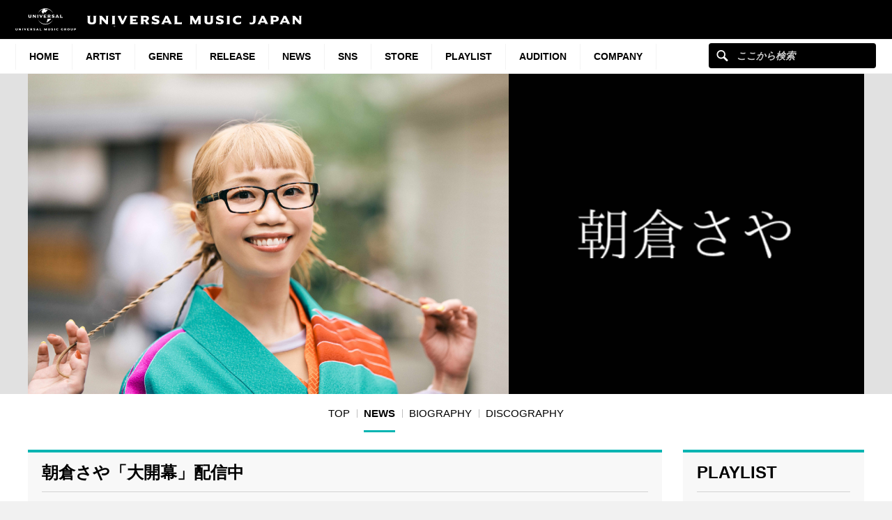

--- FILE ---
content_type: text/css
request_url: https://www.universal-music.co.jp/asakura-saya/wp-content/themes/umj-artist/css/light.css?ver=1.0.9
body_size: 2206
content:
/* ==============================
 * /artists/common/css/silver.css
 * ------------------------------
 * - Color Theme Silver
================================= */
/* - Color Theme Silver
--------------------------------- */



/* base */

a {
	color:#000;
}
@media only screen and (min-width:768px) {
a:hover {
	text-decoration: underline;
}
}
a:hover {
	color:#000;
}
/* layout */

.l-main {
	background-color:#fff;
}



/* widget */
.widget-hero > h1 {
	background-color:#e1e1e1;
}

.widget-hero .hero--no-image {
	background-color:#f8f8f8;
	background-color: -webkit-linear-gradient(top, #ffffff 0%, #f8f8f8 100%);  /* color-group code: 27 */ /* color-group code: 28 */
	background-color: -moz-linear-gradient(top, #ffffff 0%, #f8f8f8 100%);    /* color-group code: 27 */ /* color-group code: 28 */
	background-color: linear-gradient(to bottom, #ffffff 0%, #f8f8f8 100%);    /* color-group code: 27 */ /* color-group code: 28 */
}
.widget-lnav {
	background-color:#fff;
}
.lnav__list > li + li:after {
	background-color:#bfbfbf;
}
.lnav__list > li > a {
	color:#000;
}
.lnav__list > li > a:hover > span:after,
.lnav__list > li > a > span:after {
	background-color:#00b4b2;
}

/* widget common set */
.main__inner [class*="widget-"] {
	border-top-color:#00b4b2;
	color:#000;
}
.wdg__inner {
	background-color:#f8f8f8;
}
.heading--lv2 {
	border-bottom-color:#d3d3d3;
	color:#000;

}
.heading--lv3 {
	border-left-color:#00b4b2;
	color:#000;
}
.buy-modal__head03 {
	border-bottom-color:rgba(211, 211, 211, 0.5);
}

/* product */
.article--product + .article--product,
.column__elm + .column__elm .article--product,
.widget-disco-version .column--3 .column__elm:nth-child(n+4) {
	border-top-color:rgba(211, 211, 211, 0.5);
}
/* program */
.program__item:nth-of-type(1),
.program__item:nth-last-of-type(1) {
	border-color:rgba(211, 211, 211, 0.5);
}
.program__item:nth-of-type(2n+1) {
	background-color:#fff;
}
.program__number + .program__item-content .program__track {
	border-left-color:rgba(211, 211, 211, 0.5);
}
.program__btn--view > a {
	background-position:0 0;
}
.program__btn--audition > a {
	background-position:0 -50px;
}
.program__btn--itunes > a {
	background-position:0 -100px;
}

/* link */
p.link--arw01:before,
.link--arw01 > li:before {
	border-color:#00b4b2;
}

/* btn */
.btn--buy a {
	background-color:#00b4b2;
	color:#000;
	-webkit-transition: background-color 0.3s;
		 -moz-transition: background-color 0.3s;
			-ms-transition: background-color 0.3s;
			 -o-transition: background-color 0.3s;
					transition: background-color 0.3s;
}
@media only screen and (min-width:768px) {
.btn--buy a:hover {
    /* opacity: .7;*/
    background-image: url([data-uri]);
}
}



.btn--buy a span:after {
	background-position: -25px 0;
}
@media only screen and (max-width:767px) {
.btn--buy a span:after {
	background-position: -50px 0;
}
}



.btn--more-link a,
.btn--more-step a {
	background-color:#ededed;
	color:#000;
	-webkit-transition: background-color 0.3s;
		 -moz-transition: background-color 0.3s;
			-ms-transition: background-color 0.3s;
			 -o-transition: background-color 0.3s;
					transition: background-color 0.3s;
}
@media only screen and (min-width:768px) {
.btn--more-link a:hover,
.btn--more-step a:hover {
	/* opacity: .7;*/
    /*background-image: url([data-uri]);*/
    background-color:#f2f2f2;
}
}


.btn--more-link a span:before {
	border-color:#000;
}
.btn--more-step a span:before,
.btn--more-step a span:after {
	background-color:#000;
}

/* column */
.column + .column {
	border-top-color:rgba(211, 211, 211, 0.5);
}
.column--video + .column--video {
	border-top-color:#fff;
}

/* link */
.link--color a {
	color:#f12367;
}

/* list-row */
.list-row + .list-row {
	border-top-color:rgba(211, 211, 211, 0.5);
}
@media all and (min-width:768px) {
.list-row > a:hover {
	background-color:#fff;
}
}

/* tags */
.main-editor-content a{
    color: #f12367 !important;
}
.tags__icon {
	color:#fff;
	background-color:#000;
}
.tags__icon--track {
	background-color:#cdcdcd;
	color:#000;
}
.tags__icon--product {
	background-color:#cdcdcd;
	color:#000;
}

/* product */
.prod-name,
.prod-name a {
	color:#f12367;
}
.prod-name a:hover {
	color:#f12367;
}
.prod-data__label {
	color:#000;
	background-color:#cdcdcd;
}
.prod-desc + .prod-desc {
	border-top-color:rgba(211, 211, 211, 0.5);
}

/* playlist */
.playlist {
	border-top-color:rgba(211, 211, 211, 0.5);
}
.playlist > li > a {
	border-bottom-color:rgba(211, 211, 211, 0.5);
}

/* content-tab */
.content-tab__elm {
	border-bottom-color:#000;
}
.content-tab__elm > li {
}
.content-tab__elm > li + li {
	border-left-color:#bfbfbf;
}
.content-tab__elm > li a {
	background-color:#fff;
	color:#000;
}
@media only screen and (min-width:768px) {
.content-tab__elm > li a:hover {
	background-color:#000;
	color:#fff;
}
}
.content-tab__elm > li.current-menu-item a,
.content-tab__elm > li.current-menu-item a:hover {
	background-color:#000;
	color:#fff;
}
/* content-pager */
.content-pager__elm li,
.content-pager__elm a {
	color:#000;
}
.content-pager__item a {
	border-color:#000;
	background-color:#fff;
}
.content-pager__item.current-menu-item a {
	background-color:#000;
	color:#fff;
}
.content-pager__prev i,
.content-pager__next i {
	border-color:#000;
}

/* disco-main */
.disco-main__table,
.disco-main__table tr,
.disco-main__table th,
.disco-main__table td {
	border-color:rgba(211, 211, 211, 0.5);
}
.disco-main__control .slick-prev,
.disco-main__control .slick-next {
	border-color:#000;
}

.disco-main__title .sub,
.disco-main__artist .sub {
    opacity: .3;
}

/* wigdet-social */
.social__balloon > ul {
	background-color:#fff;
	border-color:#bfbfbf;
}
.social__balloon > ul:before {
	border-top-color:#bfbfbf;
}
.social__balloon > ul:after {
	border-top-color:#fff;
}
.social__balloon a {
	color:#000;
}

@media only screen and (max-width:767px) {
/* widget-lnav */
.widget-lnav {
}
.lnav__menu {
	background-color:rgba(0,180,178,0.7);
}
.lnav__menu a {
	color:#fff;
}
.lnav__back-to-top,
.lnav__buynow {
	background-color:#00b4b2;
}
.lnav__list {
	background-color:#00b4b2;
	border-top-color:#bfbfbf;
}
.lnav__list > li {
	border-right-color:#bfbfbf;
	border-bottom-color:#bfbfbf;
}
.lnav__list > li:nth-child(2):nth-last-child(5):before,
.lnav__list > li:nth-child(3):nth-last-child(4):before,
.lnav__list > li:nth-child(4):nth-last-child(3):before {
	background-color:#bfbfbf;
}
.lnav__list > li > a {
	color:#fff;
}
.lnav__list > li.current-menu-item > a {
	color:#000;
	background-color:#fff;
}
.lnav__logo {
	background-color:#000;
	border-top-color:#333;
}
}

.content-pager__item > span.dots{
    background: #f8f8f8;
}

/* BIT embed */

/*
data-text-color="#000000"
data-link-color="#000000"
data-background-color="rgba(0,0,0,0)"
data-link-text-color="#f12367"
data-separator-color="#e1e1e1">
*/

.bit-widget-container .bit-widget .bit-top-track-button {
   color: #f12367 !important;
}
.bit-widget-container .bit-widget .bit-top-track-button:hover {
   color: #193092 !important;
}
.bit-widget-container .bit-nav-bar, .bit-widget-container .bit-nav-bar .bit-event-list-title {
	color:#000000 !important;
}

.bit-widget-container .bit-details {
	color: #f12367 !important;
}
.bit-widget-container .bit-details:hover {
	color: #193092 !important;
}
.bit-widget-container .bit-details .bit-venue {
	color:#000000 !important;
}
.bit-widget-container .bit-widget .bit-offers {
	background-color: #000000 !important;
}
.bit-widget-container .bit-widget .bit-offers {
	color: #f12367 !important;
    border: 1px solid #000000;
}
.bit-widget-container .bit-widget .bit-offers:hover {
	color: #193092 !important;
}
.bit-widget-container .bit-widget .bit-rsvp {
	background-color: rgba(0,0,0,0) !important;
	border: 1px solid #000000 !important;
	color: #f12367 !important;
}
.bit-widget-container .bit-widget .bit-rsvp:hover {
	color: #193092 !important;
}
.bit-widget-container .bit-top-track-button {
	color: #f12367 !important;
}
.bit-widget-container .bit-widget .bit-event {
    border-top: 1px solid #e1e1e1;
}
.bit-widget-container .bit-widget .bit-upcoming-events, .bit-widget-container .bit-widget .bit-past-events {
	border-bottom: 1px solid #e1e1e1 !important;
}
.bit-widget-container .bit-widget .bit-upcoming-events-show-all-button, .bit-widget-container .bit-past-events-show-all-button {
	color: #000000 !important;
	border: 1px solid #000000 !important;
}
.bit-event-lists .bit-events-container .bit-play-my-city-button  {
	color: #000000 !important;
	border: 1px solid #000000 !important;
	background-color: rgba(0,0,0,0);
}

/* Internet Explorer ONLY */
@media screen and (-ms-high-contrast: active),
(-ms-high-contrast: none) {
	.bit-widget-container .bit-details:first-child {
	  width: 75%;
	}
	.bit-widget-container .bit-details .bit-venue {
	  flex: 1 0 auto;
	  width: 100%;
	}
}


--- FILE ---
content_type: text/css
request_url: https://www.universal-music.co.jp/asakura-saya/wp-content/themes/umj-parent/css/news.css?ver=20190829
body_size: 2356
content:

/* widget common set */
.main__inner .widget-genrenewsdetail {
	border-top-width: 4px;
	border-top-style: solid;
	font-size: 1.3rem;
	border-top-color: #000;
	color: #000;
    margin-top: 0px;

}

.widget-genrenewsdetail .wdg__inner {
	background-color: #e9e9e9;
    padding: 15px 20px 25px;
}

.widget-genrenewsdetail .heading--prd-lv2 {
	border-bottom-color: #666666;
	color: #000;
}


.widget-genrenewsdetail .heading--prd-lv2 {
	margin-bottom: 25px;
	padding-bottom: 13px;
	border-bottom-width: 1px;
	border-bottom-style: solid;
    border-left-style: none;
	font-family: Arial, Helvetica, sans-serif, "ヒラギノ角ゴ Pro W3","Hiragino Kaku Gothic Pro","メイリオ",Meiryo,"ＭＳ Ｐゴシック";
	font-weight: bold;
	font-size: 2.4rem;
	line-height: 1.2;
}

/* tags */
/*.tags [class*="tags"]:not(.tags__icon){*/
    /*color: #193092;*/
/*}*/
.tags {
	margin-bottom: 10px;
	letter-spacing: -0.4em;
}
.tags__date {
	display: inline-block;
	margin-right: 1.0em;
	letter-spacing: normal;
    /*color: #000;*/
}
.tags__icon {
	display: inline-block;
	min-width: 50px;
	padding: 3px 8px 2px;
	-webkit-border-radius: 2px;
		 -moz-border-radius: 2px;
					border-radius: 2px;
	letter-spacing: normal;
	font-family: Arial, Helvetica, sans-serif, "ヒラギノ角ゴ Pro W3","Hiragino Kaku Gothic Pro","メイリオ",Meiryo,"ＭＳ Ｐゴシック";
	font-size: 1.2rem;
	line-height: 1.0;
	text-align: center;
}
.tags__icon--news {
	min-width: 115px;
	padding-left: 2px;
	padding-right: 2px;
}
.tags__icon--detail {
	min-width: 90px;
}

.txt-lead {
	margin-bottom: 1.0em;
	font-size: 1.5rem;
	font-weight: bold;
}



@media only screen and (max-width:768px) {

.main__inner .widget-genrenewsdetail {
	border-top-width: 3px;
	font-size: 1.2rem;
}

 .wdg__inner {
	padding: 10px 15px 15px;
    background-color: transparent;
}    
    
    
.widget-genrenewsdetail .heading--prd-lv2 {
	margin-bottom: 14px;
	padding-bottom: 10px;
	border-bottom-width: 1px;
	font-size: 1.7rem;
}


.tags__icon {
	min-width: 30px;
	font-size: 1.1rem;
}
.tags__icon--news {
	min-width: 85px;
}
.tags__icon--detail {
	min-width: 65px;
}    

    .main__inner p{
        	font-size: 1.2rem;
    }
    
    
    
}





/* column */

@media only screen and (min-width:768px) {
.btn--news a:hover {
	opacity: .7;
	text-decoration: none;
}
.btn--news .prev a:hover,
.btn--news .next a:hover {
	color: #fff;
}
}
/* column */
.column > a {
	display: block;
}
.column--video {
	margin-top: 20px;
	margin-left: -20px;
	margin-right: -20px;
	padding-left: 20px;
	padding-right: 20px;
}
.column + .column {
	margin-top: 24px;
	padding-top: 25px;
	border-top-width: 1px;
	border-top-style: solid;
}
.column--video + .column--video {
	border-top-width: 2px;
}
.column__fig--r {
	float: right;
	margin-left: 4.5%;
	margin-bottom: 10px;
}
.column__fig--l {
	float: left;
	margin-right: 4.5%;
	margin-bottom: 10px;
}
.column__fig--c {
	margin-bottom: 15px;
	text-align: center;
}
[class*="column__fig"].size-s {
	width: 23.75%;
	max-width: 95px;
}
[class*="column__fig"].size-m {
	width: 30%;
	max-width: 120px;
}
[class*="column__fig"].size-l {
	width: 36.25%;
	max-width: 145px;
}
[class*="column__fig"].size-ll {
	width: 43%;
	max-width: 175px;
}
[class*="column__fig"].size-xl {
	width: 48.8%;
	max-width: 425px;
}
[class*="column__fig"].size-f {
	width: 100%;
	text-align: center;
}
a [class*="column__fig"],
[class*="column__fig"] a {
	display: block;
	background-color: #fff;
}
a [class*="column__fig"] img,
[class*="column__fig"] a img {
	-webkit-transition: 0.3s all;
		 -moz-transition: 0.3s all;
			-ms-transition: 0.3s all;
			 -o-transition: 0.3s all;
					transition: 0.3s all;
}
@media only screen and (min-width:768px) {
a:hover [class*="column__fig"] img,
[class*="column__fig"] a:hover img {
	opacity: .7;
}
}
.column__detail > *:first-child {
	margin-top: 0;
}
@media all and (min-width:768px) {
.column--sp [class*="column__fig"] {
	width: 100%;
	max-width: inherit;
	margin: 0;
	float: none;
}
.column--sp [class*="column__fig"] + .column__detail {
	margin-top: 10px;
}
}
@media all and (min-width:1024px) {
.column__detail {
	overflow: hidden;
}
}
.column__detail--nobreak {
	overflow: visible;
}
.column__thum {
	text-align: center;
}
.column__thum a {
	display: inline-block;
	position: relative;
	background: #fff;
}
.column__thum a img {
	width: 100%;
	-webkit-transition: opacity 0.3s;
		 -moz-transition: opacity 0.3s;
			-ms-transition: opacity 0.3s;
			 -o-transition: opacity 0.3s;
					transition: opacity 0.3s;
}
@media only screen and (min-width:768px) {
.column__thum a:hover img {
	opacity: .7;
}
}
.column__thum a:after {
	display: block;
	position: absolute;
	width: 62px;
	height: 62px;
	top: 50%;
	left: 50%;
	margin-top: -31px;
	margin-left: -31px;
	background: url(/artists/common/img/sprite.png) -100px -150px no-repeat;
	content: "";
	-webkit-transition: opacity 0.3s;
		 -moz-transition: opacity 0.3s;
			-ms-transition: opacity 0.3s;
			 -o-transition: opacity 0.3s;
					transition: opacity 0.3s;
}
.column--video .column__thum a:after {
background: rgba(0, 0, 0, 0) url("../img/sprite.png") no-repeat scroll 0px -88px;
}
@media only screen and (min-width:768px) {
.column__thum a:hover:after {
	opacity: .7;
}
}
.column__caption {
	margin-top: 0.5em;
	font-size: 1.4rem;
	font-weight: bold;
	text-align: left;
}
.column__elm {
	float: left;
}
.column__elm > a:hover {
	text-decoration: none;
}
.column--2 .column__elm {
	width: 47.5%;
	margin-left: 5%;
}
.column--2 .column__elm:nth-child(2n+1) {
	clear: left;
	margin-left: 0;
}
.column--2 .column__elm:nth-child(n+3) {
	margin-top: 5%;
}
.column--3 .column__elm {
	width: 30%;
	margin-left: 5%;
}
.column--3 .column__elm:nth-child(3n+1) {
	clear: left;
	margin-left: 0;
}
.column--3 .column__elm:nth-child(n+4) {
	margin-top: 5%;
}
.column--3L .column__elm {
	width: 31.65%;
	margin-left: 2.525%;
}
.column--3L .column__elm:nth-child(3n+1) {
	clear: left;
	margin-left: 0;
}
.column--3L .column__elm:nth-child(n+4) {
	margin-top: 2.6%;
}
.column--4 .column__elm {
	width: 23.5%;
	margin-left: 2%;
}
.column--4 .column__elm:nth-child(4n+1) {
	clear: left;
	margin-left: 0;
}
.column--4 .column__elm:nth-child(n+5) {
	margin-top: 2%;
}
@media only screen and (min-width:768px) {
.column.pc-break .column__elm {
	width: 100%;
	float: none;
	margin-left: 0;
}
.column.pc-break .column__elm + .column__elm {
	margin-top: 5%;
}
}



.paragraph--01 {
	margin-top: 1em;
}



/* widget unique set */
/* widget__post */
.main__inner .widget-post,
.main__inner [class*="widget-"] + .widget-post {
	margin-top: 25px;
	text-align: right;
	border-top-style: none;
}
.main__column--aside .widget-post,
.main__column--aside [class*="widget-"] + .widget-post {
	text-align: left;
}
.widget-post .pw-widget {
	display: -ms-flexbox;      /* TWEENER - IE 10 */
	display: -webkit-flex;     /* NEW - Chrome */
	display: flex;             /* NEW, Spec - Opera 12.1, Firefox 20+ */
	justify-content: flex-end;
	-webkit-justify-content: flex-end;
	line-height: 1;
	border-top-style: none;
}


@media all and (max-width:1219px) {
.main__column--aside .widget-post .pw-button {
	display: block !important;
}
.main__column--aside .widget-post .pw-button-line {
	display: none !important;
}
.main__column--aside .widget-post .pw-button + .pw-button {
	margin-top: 5px !important;
}
}
@media all and (max-width:767px) {
.widget-post .pw-button,
.main__column--aside .widget-post .pw-button {
	display: inline-block !important;
}
.widget-post .pw-button + .pw-button,
.main__column--aside .widget-post .pw-button + .pw-button {
	margin-top: 0 !important;
}
}





.btn--news {
	margin-top: 20px;
}
.btn--news .prev {
	float: left;
	width: 19.7%;
}
.btn--news .next {
	float: right;
	width: 19.7%;
}
.btn--news .all {
	display: block;
	text-align: center;
}
.btn--news a {
	display: inline-block;
	background-color: #000;
	color: #fff;
	transition: opacity 0.3s ease 0s;
	font-size: 1.4rem;
	margin: 0 auto;
	padding: 14px 14px 13px;
	text-align: center;
	white-space: nowrap;
	width: 100%;
    max-width: none;

}
.btn--news .all a {
	display: inline-block;
	background-color: #fff;
	color: #000;
	max-width: 280px;
	border: 1px solid #000;
}
.btn--news .prev a span {
	display: block;
	position: relative;
}
.btn--news .next a span {
	display: block;
	position: relative;
}
.btn--news .all a span {
	display: inline-block;
	padding-left: 20px;
	position: relative;
}
.btn--news a span:after {
	content: "";
 	border-right-style: solid;
	border-right-width: 2px;
	border-top-style: solid;
	border-top-width: 2px;
	display: block;
	height: 6px;
	left: 0;
	margin-right: 0;
	margin-top: -5px;
	position: absolute;
	top: 50%;
	transform: rotate(45deg);
	width: 6px;
}
.btn--news .prev a span:after {
	transform: rotate(225deg);
}
.btn--news .next a span:after {
	right: 0;
	left: auto;
}
@media only screen and (min-width:768px) {
.btn--news a:hover {
	opacity: .7;
	text-decoration: none;
}
.btn--news .prev a:hover,
.btn--news .next a:hover {
	color: #fff;
}
}


/* =================================
 * - media query for SP
 * - (max-width:767px)
================================= */
/* - Artist Widget
--------------------------------- */
@media only screen and (max-width:767px) {
    

.btn--news {
	padding: 15px  10px;
	margin: 20px -10px;
	overflow: hidden;
}
.btn--news .prev,
.btn--news .next {
	width: 46.6%;
}
.btn--news .all {
	padding-top: 10px;
	float: none;
	clear: both;
	display: block;
	text-align: center;
}
.btn--news a {
	display: inline-block;
	font-size: 1.2rem;
	width: 100%;
	max-width: none;
}
.btn--news .prev a:hover,
.btn--news .next a:hover {
	color: #fff;
}
.btn--news .all a {
	max-width: none;
}
.btn--news .all a span {
	position: relative;
}
.btn--news a span:after {
	content: "";
 	border-right-style: solid;
	border-right-width: 2px;
	border-top-style: solid;
	border-top-width: 2px;
	display: block;
	height: 8px;
	left: 0;
	margin-right: 0;
	margin-top: -5px;
	position: absolute;
	top: 50%;
	transform: rotate(45deg);
	width: 8px;
}
    
    

    
}


--- FILE ---
content_type: application/javascript
request_url: https://www.universal-music.co.jp/_Incapsula_Resource?SWJIYLWA=719d34d31c8e3a6e6fffd425f7e032f3&ns=1&cb=945715182
body_size: 19635
content:
var _0x4e7b=['\x57\x4d\x4b\x4f\x77\x70\x6b\x6d\x43\x67\x3d\x3d','\x77\x72\x41\x6c\x4d\x79\x4a\x53\x4d\x38\x4f\x37\x52\x63\x4b\x62\x4d\x4d\x4b\x31\x65\x73\x4b\x52\x77\x34\x49\x45\x64\x53\x50\x44\x6c\x4d\x4f\x64\x53\x73\x4b\x51\x77\x6f\x6b\x31\x77\x37\x4e\x6e\x77\x35\x6e\x43\x6f\x69\x33\x43\x75\x4d\x4b\x30\x45\x77\x44\x44\x72\x63\x4f\x6d\x4d\x6b\x68\x6a\x77\x70\x45\x6a\x4c\x54\x5a\x57\x77\x34\x6f\x67\x55\x79\x6f\x3d','\x77\x34\x35\x6d\x77\x35\x41\x2b\x66\x63\x4f\x43','\x55\x63\x4b\x6c\x47\x32\x72\x44\x6a\x69\x33\x43\x6e\x67\x3d\x3d','\x4f\x63\x4b\x61\x77\x72\x62\x44\x6b\x6d\x51\x70\x4f\x58\x7a\x43\x6d\x68\x55\x58\x77\x72\x59\x45\x77\x71\x78\x47\x77\x34\x33\x43\x68\x73\x4f\x66\x56\x63\x4b\x4d\x59\x38\x4f\x4d\x55\x56\x44\x44\x72\x41\x3d\x3d','\x77\x34\x7a\x44\x67\x57\x62\x44\x6d\x63\x4b\x62\x58\x4d\x4b\x32\x77\x37\x39\x48\x58\x63\x4f\x51\x77\x72\x4a\x34\x56\x63\x4b\x2b','\x77\x70\x46\x46\x77\x71\x39\x5a\x57\x78\x45\x3d','\x43\x73\x4f\x53\x77\x72\x64\x46\x43\x51\x3d\x3d','\x56\x4d\x4b\x30\x77\x6f\x77\x62\x55\x6d\x6e\x44\x67\x33\x7a\x44\x74\x73\x4b\x58\x4e\x52\x34\x54\x44\x43\x6e\x44\x6d\x73\x4f\x6b\x77\x36\x46\x45\x48\x51\x4c\x44\x68\x63\x4b\x78\x77\x70\x77\x33\x65\x47\x6e\x43\x6a\x73\x4f\x30\x77\x72\x38\x3d','\x42\x63\x4f\x50\x77\x72\x52\x61\x41\x41\x55\x3d','\x63\x73\x4f\x73\x77\x35\x35\x47\x77\x37\x4c\x43\x72\x47\x2f\x43\x6f\x57\x37\x44\x6a\x38\x4f\x52\x51\x38\x4f\x4e\x54\x41\x42\x2f\x65\x67\x55\x44\x77\x36\x44\x44\x67\x4d\x4f\x45\x4a\x38\x4b\x77\x77\x34\x48\x44\x6c\x4d\x4b\x35\x66\x7a\x62\x43\x75\x52\x73\x6d','\x58\x73\x4b\x35\x77\x72\x30\x38\x77\x37\x58\x44\x70\x31\x68\x56\x77\x70\x37\x43\x76\x63\x4b\x64\x77\x35\x37\x44\x74\x77\x3d\x3d','\x77\x35\x74\x79\x77\x35\x67\x35\x62\x38\x4f\x65\x77\x34\x6a\x44\x68\x67\x3d\x3d','\x41\x63\x4b\x56\x77\x72\x44\x43\x6e\x4d\x4b\x37\x77\x72\x74\x6a\x52\x38\x4f\x76\x46\x4d\x4f\x69\x77\x6f\x33\x44\x67\x58\x52\x47\x48\x4d\x4f\x74\x41\x73\x4b\x41\x53\x58\x4e\x63\x77\x35\x6a\x44\x67\x42\x44\x44\x6a\x56\x6b\x4d','\x77\x36\x4c\x44\x6d\x78\x35\x75\x77\x6f\x4d\x3d','\x77\x70\x54\x44\x6f\x30\x49\x3d','\x77\x70\x4c\x44\x6d\x4d\x4b\x33','\x77\x35\x4c\x44\x6c\x57\x50\x44\x6d\x41\x3d\x3d','\x58\x68\x58\x43\x73\x77\x3d\x3d','\x57\x54\x76\x44\x6e\x41\x3d\x3d','\x57\x73\x4b\x48\x77\x72\x72\x44\x73\x33\x38\x6f\x50\x33\x54\x43\x69\x52\x31\x37','\x77\x6f\x55\x41\x4e\x63\x4b\x30\x55\x41\x3d\x3d','\x77\x71\x4d\x67\x44\x51\x3d\x3d','\x52\x38\x4b\x36\x49\x77\x3d\x3d','\x47\x4d\x4b\x57\x77\x72\x76\x44\x68\x33\x38\x79','\x41\x4d\x4b\x31\x4b\x63\x4f\x70\x77\x35\x72\x44\x76\x77\x44\x44\x68\x58\x34\x79\x4d\x30\x2f\x43\x67\x4d\x4f\x43\x77\x72\x48\x43\x6f\x73\x4b\x59\x51\x73\x4b\x4a\x54\x73\x4b\x45\x66\x6d\x4a\x4d\x77\x36\x54\x44\x68\x6b\x34\x4a\x59\x4d\x4b\x63\x77\x36\x6f\x79\x43\x73\x4f\x37\x41\x56\x6a\x43\x69\x4d\x4b\x64\x51\x32\x67\x49\x54\x4d\x4b\x41\x43\x63\x4f\x6f\x56\x38\x4f\x30\x77\x71\x48\x43\x68\x48\x4a\x57\x77\x72\x38\x75\x50\x78\x45\x63\x59\x6a\x68\x50\x77\x70\x6a\x43\x74\x55\x42\x5a\x77\x37\x72\x44\x72\x41\x3d\x3d','\x77\x70\x45\x56\x4e\x73\x4b\x67','\x46\x67\x41\x55\x5a\x77\x3d\x3d','\x57\x77\x76\x44\x6c\x51\x3d\x3d','\x77\x70\x62\x44\x73\x73\x4b\x7a\x48\x63\x4f\x4f\x52\x7a\x62\x44\x71\x4d\x4b\x47\x77\x34\x4e\x31\x77\x70\x34\x32\x77\x72\x72\x43\x6b\x31\x7a\x43\x76\x56\x58\x44\x6d\x6a\x35\x6d\x77\x70\x76\x44\x74\x68\x2f\x44\x68\x73\x4b\x7a\x77\x35\x70\x6a\x77\x70\x4e\x41\x45\x42\x72\x43\x71\x46\x41\x74\x66\x54\x73\x38\x77\x35\x34\x76','\x45\x73\x4f\x4f\x77\x6f\x49\x3d','\x57\x63\x4b\x4f\x77\x70\x30\x70\x47\x6d\x4c\x44\x6c\x43\x5a\x49\x77\x36\x58\x44\x67\x38\x4b\x4f\x77\x71\x30\x3d','\x41\x63\x4f\x4e\x77\x72\x45\x3d','\x77\x35\x48\x44\x6b\x6e\x4d\x3d','\x4b\x38\x4f\x59\x77\x72\x73\x3d','\x77\x71\x66\x43\x74\x6a\x4a\x4e\x58\x63\x4b\x68\x4c\x6b\x59\x34\x77\x34\x37\x43\x72\x69\x55\x42\x5a\x78\x44\x43\x68\x58\x5a\x62\x77\x37\x34\x70\x77\x34\x7a\x44\x69\x44\x35\x54\x4d\x73\x4b\x53\x48\x32\x77\x48\x77\x36\x45\x45\x4e\x73\x4f\x69\x77\x72\x41\x3d','\x77\x34\x54\x43\x70\x41\x6a\x43\x75\x51\x3d\x3d','\x42\x4d\x4b\x78\x4a\x63\x4f\x72\x77\x6f\x54\x43\x70\x67\x3d\x3d','\x77\x70\x5a\x54\x4e\x53\x68\x4b\x61\x63\x4f\x57\x55\x53\x50\x43\x72\x73\x4f\x35\x77\x34\x44\x43\x6e\x51\x3d\x3d','\x77\x70\x78\x4d\x4e\x77\x3d\x3d','\x50\x33\x7a\x44\x74\x51\x3d\x3d','\x77\x36\x48\x44\x6d\x48\x30\x3d','\x77\x72\x76\x44\x71\x41\x48\x43\x73\x32\x50\x44\x6b\x47\x4a\x41\x77\x36\x72\x44\x73\x51\x6a\x43\x6f\x4d\x4b\x67\x4b\x77\x66\x43\x74\x42\x6c\x6e\x52\x73\x4f\x41\x56\x63\x4b\x76\x77\x35\x50\x43\x75\x4d\x4b\x4d\x42\x30\x76\x44\x6f\x63\x4b\x4a\x46\x4d\x4f\x75\x53\x38\x4b\x34\x77\x71\x4d\x3d','\x59\x41\x33\x44\x67\x4d\x4f\x4b','\x46\x7a\x62\x44\x6a\x33\x7a\x44\x73\x6c\x34\x47','\x77\x34\x64\x78\x77\x35\x34\x3d','\x63\x31\x62\x43\x6f\x38\x4f\x31\x77\x36\x35\x62','\x77\x70\x7a\x44\x6f\x30\x62\x44\x6e\x63\x4f\x73\x77\x72\x42\x41\x56\x51\x3d\x3d','\x51\x4d\x4b\x62\x58\x73\x4b\x46\x77\x37\x31\x65\x77\x36\x41\x3d','\x41\x52\x6f\x66\x59\x7a\x5a\x77\x64\x63\x4f\x63\x77\x72\x67\x3d','\x47\x54\x7a\x44\x6b\x6e\x7a\x44\x76\x46\x55\x47','\x52\x6c\x62\x43\x73\x77\x3d\x3d','\x63\x77\x7a\x43\x71\x4d\x4f\x46\x77\x35\x76\x43\x70\x78\x49\x51\x77\x6f\x51\x3d','\x77\x71\x66\x44\x74\x38\x4b\x41\x42\x4d\x4f\x63\x46\x56\x50\x44\x67\x4d\x4f\x34\x77\x72\x63\x78\x77\x34\x70\x78\x77\x36\x4c\x44\x6c\x67\x44\x43\x68\x6e\x63\x3d','\x77\x35\x44\x44\x6c\x6a\x7a\x43\x75\x41\x3d\x3d','\x77\x36\x2f\x43\x6a\x41\x39\x33\x56\x38\x4b\x74\x4f\x77\x3d\x3d','\x66\x73\x4f\x45\x47\x38\x4f\x4b\x77\x35\x6a\x43\x71\x38\x4b\x30\x45\x58\x48\x43\x74\x7a\x52\x30\x43\x38\x4b\x58\x77\x72\x34\x3d','\x77\x35\x48\x44\x6b\x48\x7a\x44\x6d\x63\x4b\x49','\x63\x4d\x4b\x72\x77\x34\x58\x43\x70\x4d\x4f\x50\x77\x34\x78\x59\x4f\x73\x4f\x61\x62\x38\x4f\x56\x77\x37\x44\x43\x76\x45\x59\x78\x4d\x4d\x4b\x4c\x4c\x4d\x4f\x67\x59\x52\x4a\x32\x77\x72\x33\x44\x70\x48\x44\x44\x71\x77\x6c\x63\x77\x70\x44\x44\x73\x4d\x4f\x72\x77\x37\x74\x68\x64\x73\x4b\x50\x77\x6f\x6b\x64\x77\x37\x62\x44\x76\x46\x6a\x44\x69\x6a\x76\x43\x6c\x73\x4b\x74\x41\x32\x37\x44\x67\x55\x6c\x70\x77\x37\x33\x43\x71\x44\x44\x43\x6a\x63\x4b\x61\x77\x36\x4c\x44\x6b\x4d\x4b\x4d\x65\x38\x4f\x74\x43\x31\x35\x69\x77\x36\x66\x44\x69\x41\x3d\x3d','\x46\x6a\x62\x44\x6b\x6d\x6a\x44\x70\x31\x45\x3d','\x77\x72\x56\x59\x77\x72\x34\x3d','\x77\x34\x5a\x44\x77\x35\x76\x43\x6a\x38\x4f\x52\x59\x31\x76\x44\x76\x44\x37\x43\x68\x67\x3d\x3d','\x77\x34\x5a\x44\x77\x35\x76\x43\x6a\x38\x4f\x54\x65\x41\x3d\x3d','\x77\x36\x6c\x36\x77\x37\x4d\x3d','\x46\x63\x4b\x34\x4b\x73\x4f\x39\x77\x71\x72\x43\x76\x77\x3d\x3d','\x65\x4d\x4b\x57\x77\x70\x34\x3d','\x77\x37\x31\x44\x77\x36\x4d\x3d','\x54\x67\x55\x6e\x77\x72\x58\x43\x74\x63\x4f\x34\x64\x6c\x48\x43\x74\x77\x77\x3d','\x5a\x79\x2f\x44\x69\x67\x3d\x3d','\x77\x72\x51\x38\x77\x6f\x63\x55\x77\x37\x42\x67','\x4e\x68\x41\x78','\x77\x37\x70\x6b\x77\x72\x50\x44\x75\x38\x4f\x63\x63\x77\x3d\x3d','\x63\x73\x4f\x42\x77\x37\x77\x3d','\x55\x63\x4b\x57\x66\x51\x3d\x3d','\x44\x43\x77\x4a','\x77\x35\x5a\x55\x43\x51\x3d\x3d','\x65\x53\x76\x44\x6b\x4d\x4b\x63\x4a\x57\x77\x3d','\x4f\x44\x6e\x44\x6d\x67\x3d\x3d','\x49\x38\x4f\x45\x77\x37\x55\x3d','\x4c\x63\x4f\x6c\x77\x37\x50\x44\x73\x77\x73\x4e\x77\x37\x2f\x43\x74\x51\x33\x44\x74\x77\x3d\x3d','\x77\x37\x66\x44\x6e\x79\x6e\x43\x72\x30\x48\x44\x68\x51\x3d\x3d','\x77\x35\x74\x62\x46\x77\x3d\x3d','\x77\x70\x74\x74\x42\x41\x3d\x3d','\x77\x34\x37\x43\x6e\x43\x45\x3d','\x58\x38\x4b\x48\x4f\x51\x3d\x3d','\x77\x71\x6e\x44\x6f\x63\x4b\x36','\x66\x67\x58\x43\x76\x38\x4f\x65\x77\x37\x33\x43\x73\x67\x3d\x3d','\x77\x36\x31\x72\x77\x36\x4d\x3d','\x62\x47\x7a\x43\x67\x41\x3d\x3d','\x52\x38\x4b\x6f\x4f\x51\x3d\x3d','\x77\x72\x44\x44\x74\x73\x4b\x74','\x46\x38\x4b\x62\x77\x72\x54\x44\x6b\x6b\x6f\x75','\x77\x70\x52\x69\x41\x51\x3d\x3d','\x77\x34\x6e\x44\x68\x32\x59\x3d','\x47\x38\x4b\x32\x77\x36\x6b\x79\x77\x6f\x44\x44\x76\x41\x68\x48\x77\x35\x6e\x43\x68\x63\x4f\x4f','\x77\x37\x72\x43\x74\x52\x44\x43\x75\x4d\x4b\x38','\x65\x38\x4b\x6e\x77\x6f\x67\x54\x54\x41\x3d\x3d','\x59\x38\x4b\x4d\x77\x36\x48\x43\x70\x63\x4f\x79\x77\x37\x6f\x3d','\x4b\x4d\x4b\x4d\x4f\x4d\x4b\x77\x77\x6f\x4c\x43\x70\x51\x66\x44\x68\x6d\x67\x4d\x49\x52\x6a\x43\x6b\x73\x4f\x38','\x47\x4d\x4b\x41\x77\x6f\x4d\x3d','\x47\x54\x7a\x44\x6b\x32\x54\x44\x75\x6c\x77\x3d','\x58\x68\x30\x71\x77\x71\x37\x43\x67\x67\x3d\x3d','\x63\x63\x4b\x59\x77\x70\x45\x3d','\x77\x6f\x70\x69\x49\x45\x33\x44\x6d\x6b\x49\x3d','\x62\x38\x4f\x34\x77\x34\x70\x63\x77\x36\x48\x43\x76\x77\x3d\x3d','\x77\x6f\x39\x70\x4b\x6b\x2f\x44\x6c\x6d\x56\x31','\x55\x73\x4b\x38\x44\x48\x37\x44\x6b\x7a\x45\x3d','\x77\x36\x6a\x44\x70\x58\x51\x3d','\x4a\x57\x44\x44\x73\x6a\x35\x61\x64\x32\x34\x3d','\x52\x6c\x7a\x43\x75\x73\x4b\x32\x77\x6f\x38\x55','\x66\x79\x2f\x44\x73\x73\x4f\x55','\x49\x73\x4f\x64\x51\x73\x4f\x52\x77\x70\x6a\x43\x76\x77\x3d\x3d','\x77\x70\x6f\x70\x77\x34\x56\x38\x50\x38\x4f\x4e\x77\x6f\x72\x44\x6c\x78\x78\x65\x59\x38\x4b\x6d\x51\x38\x4b\x41\x46\x38\x4b\x39\x43\x52\x64\x6a\x77\x71\x30\x51\x77\x6f\x4e\x4c\x44\x73\x4b\x47\x4b\x44\x2f\x43\x6d\x4d\x4b\x6e\x77\x6f\x48\x43\x6d\x4d\x4f\x57\x46\x38\x4f\x63\x4e\x63\x4b\x2f\x54\x57\x4d\x6a\x77\x34\x39\x61\x4d\x6a\x51\x71\x77\x36\x67\x75','\x57\x4d\x4b\x36\x77\x72\x51\x6e\x77\x34\x41\x3d','\x77\x72\x49\x54\x4b\x38\x4b\x67\x54\x41\x3d\x3d','\x77\x70\x6c\x45\x50\x69\x35\x4b\x5a\x41\x3d\x3d','\x62\x32\x33\x43\x76\x77\x3d\x3d','\x62\x68\x7a\x44\x67\x63\x4f\x4d\x77\x35\x66\x43\x70\x77\x3d\x3d','\x77\x6f\x55\x43\x77\x71\x67\x3d','\x77\x37\x56\x70\x77\x72\x7a\x44\x72\x73\x4f\x70\x62\x77\x3d\x3d','\x56\x73\x4b\x54\x66\x67\x3d\x3d','\x77\x71\x48\x44\x73\x63\x4b\x43\x47\x63\x4f\x37\x48\x32\x4c\x44\x74\x38\x4f\x77\x77\x6f\x41\x3d','\x77\x72\x30\x43\x77\x71\x51\x3d','\x58\x63\x4b\x4d\x77\x36\x6a\x43\x68\x38\x4f\x2b\x77\x36\x49\x3d','\x44\x6a\x7a\x44\x72\x33\x76\x44\x6f\x56\x41\x4e\x77\x34\x34\x3d','\x77\x35\x49\x5a\x77\x71\x33\x43\x6a\x43\x39\x66','\x53\x63\x4b\x57\x57\x77\x3d\x3d','\x55\x73\x4b\x34\x77\x36\x34\x3d','\x4b\x79\x73\x6b\x63\x79\x52\x30\x62\x63\x4f\x61','\x77\x70\x5a\x79\x50\x55\x49\x3d','\x77\x6f\x6b\x49\x50\x67\x3d\x3d','\x43\x38\x4b\x46\x57\x51\x3d\x3d','\x46\x73\x4f\x2b\x52\x54\x54\x44\x72\x43\x6a\x43\x69\x30\x70\x71\x51\x30\x37\x43\x6d\x63\x4b\x4d\x61\x63\x4b\x42\x77\x34\x4c\x44\x75\x56\x7a\x44\x74\x7a\x74\x57\x49\x30\x52\x73\x4f\x73\x4b\x76\x46\x63\x4b\x5a\x77\x6f\x66\x44\x73\x31\x41\x79\x77\x71\x37\x43\x71\x41\x31\x77\x77\x71\x41\x31\x5a\x63\x4f\x4e','\x41\x73\x4f\x50\x77\x72\x39\x64','\x77\x34\x64\x54\x4a\x77\x3d\x3d','\x65\x54\x4c\x44\x6b\x41\x3d\x3d','\x77\x72\x51\x6c\x77\x6f\x63\x3d','\x77\x72\x6b\x72\x77\x34\x73\x3d','\x50\x38\x4f\x4a\x77\x6f\x34\x3d','\x77\x34\x37\x44\x68\x58\x37\x44\x6c\x38\x4b\x49\x56\x51\x3d\x3d','\x77\x35\x68\x72\x77\x35\x73\x2b\x66\x63\x4f\x44','\x48\x63\x4b\x4e\x77\x36\x2f\x43\x68\x38\x4f\x76\x77\x37\x6c\x72\x54\x77\x3d\x3d','\x47\x4d\x4b\x4d\x58\x51\x3d\x3d','\x51\x6c\x50\x43\x70\x51\x3d\x3d','\x4c\x69\x52\x56','\x62\x63\x4b\x4e\x77\x6f\x4d\x3d','\x62\x4d\x4b\x44\x44\x41\x3d\x3d','\x77\x36\x66\x43\x73\x51\x74\x4a\x42\x73\x4b\x63\x64\x53\x54\x44\x67\x63\x4f\x41\x50\x7a\x55\x76\x77\x34\x7a\x43\x74\x7a\x73\x73\x77\x70\x6f\x4e\x77\x34\x33\x44\x72\x63\x4f\x46\x54\x73\x4b\x2b\x5a\x63\x4f\x62\x4e\x55\x63\x43\x63\x73\x4f\x49\x51\x63\x4b\x68\x41\x32\x58\x43\x71\x63\x4f\x31\x55\x67\x62\x44\x69\x67\x3d\x3d','\x51\x33\x7a\x43\x68\x67\x3d\x3d','\x63\x4d\x4f\x6f\x77\x34\x5a\x49\x77\x36\x48\x43\x70\x51\x3d\x3d','\x77\x34\x68\x32\x77\x35\x67\x2f\x53\x73\x4f\x65\x77\x35\x37\x44\x6a\x6d\x78\x57','\x77\x70\x48\x44\x6f\x63\x4b\x69','\x77\x36\x42\x32\x77\x72\x51\x3d','\x41\x63\x4f\x2b\x77\x35\x6f\x3d','\x59\x48\x70\x43','\x77\x34\x46\x75\x77\x72\x62\x43\x6d\x73\x4b\x57\x77\x71\x7a\x44\x69\x4d\x4b\x42\x77\x71\x6c\x4f\x52\x30\x51\x4a\x77\x6f\x37\x43\x75\x6d\x55\x6d\x77\x35\x48\x43\x74\x73\x4b\x2f\x77\x34\x2f\x44\x72\x63\x4f\x42\x44\x38\x4b\x63\x53\x4d\x4b\x70\x77\x70\x50\x43\x68\x77\x74\x32\x77\x35\x7a\x43\x69\x78\x7a\x44\x6e\x73\x4b\x32\x77\x71\x58\x44\x6b\x53\x55\x6b','\x43\x52\x62\x44\x76\x77\x3d\x3d','\x54\x63\x4b\x73\x41\x47\x72\x44\x6b\x79\x73\x3d','\x61\x6a\x62\x44\x67\x73\x4b\x47','\x51\x41\x77\x32','\x62\x6c\x44\x43\x70\x4d\x4f\x2f','\x4f\x38\x4b\x44\x77\x72\x59\x3d','\x48\x73\x4b\x63\x77\x72\x7a\x44\x6a\x67\x3d\x3d','\x77\x6f\x6b\x30\x4a\x41\x3d\x3d','\x77\x37\x6a\x44\x6b\x69\x62\x43\x75\x6e\x54\x44\x6d\x51\x3d\x3d','\x77\x37\x6e\x43\x73\x41\x2f\x43\x75\x51\x3d\x3d','\x52\x31\x6a\x43\x70\x41\x3d\x3d','\x77\x71\x6a\x44\x72\x57\x41\x3d','\x53\x6b\x46\x39','\x55\x63\x4b\x49\x77\x6f\x6f\x3d','\x41\x38\x4f\x42\x77\x37\x41\x3d','\x77\x36\x4c\x43\x68\x68\x4a\x4e','\x77\x37\x33\x43\x6e\x73\x4f\x73\x59\x67\x3d\x3d','\x51\x73\x4b\x4d\x77\x37\x4c\x43\x74\x4d\x4f\x6a\x77\x36\x64\x36','\x77\x71\x2f\x44\x76\x45\x51\x3d','\x44\x38\x4f\x46\x77\x71\x4a\x6e\x42\x51\x33\x43\x69\x51\x3d\x3d','\x62\x63\x4b\x6c\x77\x70\x73\x3d','\x54\x38\x4f\x54\x77\x72\x44\x44\x6d\x48\x73\x7a\x4a\x48\x2f\x43\x6e\x51\x67\x3d','\x63\x46\x44\x43\x69\x73\x4f\x63\x77\x35\x56\x2f\x66\x63\x4b\x48\x77\x34\x33\x44\x75\x6b\x67\x3d','\x61\x43\x58\x44\x72\x73\x4f\x4c\x4a\x68\x67\x3d','\x65\x68\x30\x6e','\x77\x37\x72\x43\x68\x38\x4f\x31','\x77\x72\x5a\x5a\x50\x51\x3d\x3d','\x47\x73\x4f\x70\x48\x6d\x7a\x44\x6b\x79\x76\x44\x6b\x42\x4d\x3d','\x77\x70\x55\x48\x50\x51\x3d\x3d','\x77\x37\x30\x45\x77\x71\x34\x3d','\x4f\x79\x51\x39','\x64\x45\x59\x6b\x59\x6d\x44\x43\x6c\x67\x3d\x3d','\x77\x71\x37\x44\x6c\x45\x34\x3d','\x77\x34\x44\x43\x68\x63\x4f\x2b','\x46\x38\x4b\x63\x77\x72\x76\x44\x6b\x33\x38\x6f\x49\x33\x6e\x43\x6d\x6c\x6f\x67','\x48\x6a\x62\x44\x6e\x6e\x72\x44\x74\x46\x34\x47\x77\x35\x73\x3d','\x77\x70\x5a\x4f\x50\x6a\x70\x4b\x66\x73\x4f\x6d\x58\x6a\x4c\x43\x72\x4d\x4f\x75','\x77\x70\x63\x45\x4f\x38\x4b\x30\x55\x73\x4b\x33\x65\x63\x4b\x4c','\x56\x4d\x4b\x79\x51\x51\x3d\x3d','\x77\x37\x37\x43\x67\x77\x30\x3d','\x77\x35\x37\x43\x6b\x4d\x4f\x37','\x77\x70\x51\x45\x4c\x63\x4b\x56\x58\x4d\x4b\x39\x65\x51\x3d\x3d','\x63\x73\x4b\x78\x4c\x77\x3d\x3d','\x48\x55\x33\x43\x6c\x31\x76\x43\x6a\x53\x33\x43\x68\x4d\x4f\x7a\x55\x63\x4f\x4f\x4d\x63\x4f\x55\x62\x67\x3d\x3d','\x61\x54\x50\x44\x6e\x63\x4b\x48\x45\x41\x3d\x3d','\x77\x37\x76\x44\x68\x42\x74\x70','\x4c\x54\x35\x48\x42\x45\x56\x43','\x77\x34\x76\x43\x69\x63\x4f\x61','\x51\x51\x67\x6f\x77\x71\x44\x43\x67\x73\x4f\x2f','\x77\x70\x33\x44\x74\x45\x7a\x44\x6d\x38\x4f\x31\x77\x71\x59\x3d','\x49\x38\x4b\x59\x77\x6f\x41\x3d','\x77\x35\x76\x43\x6b\x44\x6b\x3d','\x4f\x38\x4f\x6a\x77\x37\x62\x44\x70\x43\x34\x4c\x77\x37\x58\x43\x74\x53\x67\x3d','\x49\x73\x4f\x6f\x77\x37\x7a\x44\x70\x6a\x77\x4b','\x59\x58\x35\x51','\x63\x55\x6e\x43\x67\x67\x3d\x3d','\x77\x70\x2f\x44\x6c\x47\x4c\x44\x68\x63\x4b\x5a','\x77\x35\x72\x44\x67\x42\x49\x3d','\x62\x56\x55\x46','\x63\x57\x6a\x44\x74\x7a\x64\x52\x58\x51\x3d\x3d','\x77\x34\x64\x37\x77\x35\x63\x71\x66\x63\x4f\x5a','\x44\x4d\x4b\x50\x77\x36\x66\x43\x6a\x4d\x4f\x35\x77\x36\x38\x3d','\x41\x73\x4b\x53\x77\x72\x6e\x44\x6c\x57\x34\x3d','\x77\x70\x44\x44\x6a\x4d\x4b\x6d','\x4a\x6b\x72\x44\x74\x77\x3d\x3d','\x63\x63\x4f\x53\x4e\x63\x4f\x59\x77\x71\x63\x37\x63\x79\x44\x44\x73\x51\x3d\x3d','\x77\x35\x46\x66\x4c\x6a\x54\x44\x71\x63\x4b\x4a','\x55\x78\x72\x43\x68\x41\x3d\x3d','\x4f\x55\x72\x43\x6f\x38\x4f\x31\x77\x36\x52\x4b\x59\x4d\x4b\x62\x77\x34\x48\x44\x73\x41\x3d\x3d','\x59\x38\x4b\x68\x77\x70\x38\x3d','\x77\x34\x62\x43\x6e\x69\x45\x3d','\x4b\x4d\x4b\x56\x52\x77\x3d\x3d','\x77\x36\x6f\x36\x77\x70\x4d\x4b\x77\x35\x30\x3d','\x77\x70\x41\x7a\x48\x77\x3d\x3d','\x77\x34\x50\x43\x6c\x69\x6f\x3d','\x77\x36\x4a\x78\x77\x35\x55\x3d','\x77\x6f\x49\x32\x77\x34\x37\x44\x6c\x38\x4f\x54\x77\x37\x4c\x43\x6a\x63\x4f\x66','\x77\x34\x37\x43\x6a\x53\x77\x3d','\x54\x6e\x4e\x5a','\x77\x34\x6c\x65\x77\x71\x64\x45\x51\x51\x33\x44\x73\x79\x37\x44\x6f\x30\x54\x43\x70\x63\x4f\x70\x77\x36\x4c\x44\x67\x4d\x4b\x7a\x77\x36\x59\x3d','\x42\x4d\x4f\x46\x77\x72\x68\x55\x47\x41\x67\x3d','\x62\x73\x4b\x38\x77\x72\x77\x3d','\x77\x37\x68\x32\x77\x6f\x45\x3d','\x65\x56\x6b\x5a','\x77\x34\x6e\x43\x6b\x38\x4f\x74\x59\x4d\x4b\x35\x47\x7a\x50\x44\x73\x55\x50\x44\x6f\x54\x4c\x44\x6c\x47\x37\x44\x69\x52\x7a\x43\x6a\x56\x63\x3d','\x77\x35\x56\x37\x66\x46\x62\x43\x6e\x6c\x59\x6e\x55\x4d\x4f\x68','\x77\x36\x70\x38\x77\x72\x37\x44\x6f\x4d\x4f\x70','\x53\x73\x4b\x35\x77\x6f\x38\x56\x58\x47\x62\x44\x68\x41\x3d\x3d','\x51\x6a\x50\x44\x68\x77\x3d\x3d','\x51\x4d\x4b\x52\x48\x41\x3d\x3d','\x77\x6f\x6a\x44\x6f\x46\x44\x44\x6a\x38\x4f\x6f\x77\x72\x74\x78\x52\x45\x52\x4c\x52\x38\x4b\x30\x77\x6f\x48\x43\x6d\x41\x72\x43\x6b\x6b\x4e\x69\x77\x37\x4c\x44\x6e\x42\x45\x3d','\x77\x35\x58\x43\x6d\x73\x4f\x32\x59\x4d\x4b\x6b\x48\x51\x3d\x3d','\x77\x71\x50\x44\x67\x63\x4b\x52','\x47\x4d\x4f\x4d\x77\x71\x4e\x55\x42\x51\x37\x43\x73\x38\x4f\x38\x65\x4d\x4b\x45\x77\x36\x63\x4f\x77\x72\x59\x30\x77\x70\x63\x6e\x77\x36\x6f\x2f\x56\x30\x37\x43\x6c\x68\x6b\x37\x77\x72\x44\x44\x68\x68\x4d\x3d','\x5a\x73\x4b\x48\x64\x67\x3d\x3d','\x4d\x63\x4b\x47\x5a\x73\x4b\x77\x77\x36\x74\x39','\x77\x37\x58\x44\x72\x7a\x6f\x3d','\x5a\x55\x58\x43\x6e\x67\x3d\x3d','\x57\x56\x33\x44\x6c\x30\x44\x44\x6c\x6a\x2f\x44\x72\x63\x4f\x71\x47\x4d\x4f\x47\x50\x77\x3d\x3d','\x62\x56\x48\x43\x71\x63\x4f\x30\x77\x37\x6c\x6a\x62\x77\x3d\x3d','\x51\x32\x78\x6b\x77\x36\x42\x45\x77\x71\x38\x3d','\x77\x37\x44\x44\x73\x77\x41\x3d','\x63\x68\x58\x44\x6d\x73\x4f\x4d\x77\x34\x72\x43\x6f\x63\x4f\x76\x77\x71\x4a\x38\x77\x71\x6c\x33\x41\x73\x4b\x35\x77\x36\x54\x43\x67\x4d\x4f\x2f\x56\x4d\x4b\x34\x77\x36\x64\x68\x4f\x63\x4f\x31\x4d\x73\x4b\x6d\x4a\x6a\x74\x56\x77\x6f\x48\x43\x6b\x4d\x4b\x51\x77\x71\x7a\x43\x6d\x63\x4f\x33\x4e\x6b\x70\x57','\x77\x71\x63\x75\x77\x70\x38\x3d','\x57\x6c\x58\x43\x6f\x63\x4b\x32\x77\x70\x49\x53\x77\x37\x59\x3d','\x77\x36\x58\x43\x6f\x42\x4c\x43\x74\x73\x4b\x38\x58\x41\x3d\x3d','\x51\x63\x4b\x46\x77\x37\x50\x43\x68\x38\x4f\x6a\x77\x36\x52\x73','\x77\x36\x78\x69\x77\x72\x62\x44\x72\x4d\x4f\x37\x62\x73\x4b\x74\x77\x35\x42\x74','\x47\x73\x4b\x31\x4a\x63\x4f\x6f\x77\x70\x2f\x43\x6f\x77\x3d\x3d','\x49\x38\x4f\x58\x61\x51\x3d\x3d','\x58\x32\x56\x2f\x77\x36\x42\x5a\x77\x71\x6b\x68\x77\x34\x55\x76\x77\x36\x7a\x43\x74\x69\x33\x43\x70\x6b\x38\x36\x43\x44\x51\x5a\x66\x4d\x4b\x53\x65\x63\x4b\x55\x41\x67\x6e\x43\x74\x4d\x4f\x6e\x77\x36\x38\x55\x4e\x38\x4b\x32\x63\x58\x6e\x43\x70\x38\x4f\x32','\x77\x35\x67\x56\x77\x71\x2f\x43\x6a\x6a\x56\x57\x62\x68\x51\x3d','\x51\x77\x4a\x6d\x77\x71\x4c\x43\x6a\x73\x4f\x6a\x64\x31\x72\x43\x67\x68\x48\x43\x69\x73\x4f\x6f','\x4b\x4d\x4b\x4e\x62\x4d\x4b\x79\x77\x37\x6c\x38\x57\x73\x4b\x45\x42\x77\x3d\x3d','\x66\x6b\x6f\x6d\x59\x48\x72\x43\x6e\x30\x54\x44\x6b\x63\x4b\x6f\x66\x38\x4b\x39\x77\x34\x4d\x63\x77\x6f\x7a\x43\x70\x6e\x35\x37\x4f\x38\x4f\x35\x77\x34\x50\x43\x6c\x41\x3d\x3d','\x77\x72\x77\x6a\x77\x35\x51\x3d','\x53\x63\x4b\x4d\x77\x70\x51\x68\x47\x67\x3d\x3d','\x77\x70\x54\x44\x71\x55\x76\x44\x6a\x38\x4f\x31\x77\x72\x30\x3d','\x77\x6f\x5a\x52\x50\x43\x42\x4b','\x57\x6c\x62\x43\x70\x41\x3d\x3d','\x65\x7a\x44\x44\x75\x41\x3d\x3d','\x77\x70\x31\x54\x77\x71\x4a\x50\x56\x79\x33\x44\x6f\x51\x3d\x3d','\x53\x73\x4b\x67\x77\x6f\x6b\x61','\x5a\x54\x72\x44\x6f\x67\x3d\x3d','\x77\x6f\x59\x31\x77\x36\x6a\x44\x68\x4d\x4f\x49\x77\x37\x58\x43\x76\x4d\x4f\x64\x77\x36\x59\x4e\x55\x51\x3d\x3d','\x54\x45\x7a\x43\x75\x73\x4b\x79\x77\x6f\x38\x56\x77\x36\x72\x44\x74\x67\x3d\x3d','\x53\x32\x78\x38\x77\x36\x35\x54\x77\x71\x49\x71\x77\x35\x6b\x6e\x77\x37\x30\x3d','\x4b\x7a\x68\x41\x42\x58\x42\x58\x44\x38\x4b\x75\x77\x70\x30\x3d','\x4f\x73\x4f\x6f\x77\x36\x48\x44\x74\x51\x3d\x3d','\x77\x36\x44\x44\x6c\x69\x72\x43\x73\x57\x58\x44\x68\x51\x3d\x3d','\x77\x36\x44\x44\x6b\x6a\x76\x43\x71\x51\x3d\x3d','\x52\x73\x4b\x6c\x77\x72\x6f\x6e\x77\x35\x6a\x44\x70\x51\x3d\x3d','\x44\x4d\x4f\x46\x77\x71\x56\x59\x47\x41\x2f\x43\x6e\x41\x3d\x3d','\x77\x35\x4c\x43\x71\x73\x4f\x52','\x77\x71\x50\x44\x6f\x38\x4b\x77','\x77\x71\x4d\x7a\x77\x37\x63\x3d','\x77\x71\x37\x44\x76\x4d\x4b\x4e\x44\x4d\x4f\x4d\x47\x41\x3d\x3d','\x77\x34\x2f\x43\x6b\x51\x6f\x3d','\x77\x71\x46\x58\x77\x71\x77\x3d','\x49\x63\x4b\x5a\x77\x72\x38\x3d','\x77\x6f\x42\x5a\x49\x54\x33\x44\x73\x38\x4b\x4f\x61\x6a\x67\x45\x4c\x63\x4f\x38\x53\x4d\x4b\x64\x54\x38\x4b\x4a\x4f\x51\x3d\x3d','\x77\x72\x62\x44\x74\x73\x4b\x77\x48\x38\x4f\x4b\x47\x57\x6a\x44\x74\x51\x3d\x3d','\x65\x63\x4b\x36\x77\x72\x6e\x43\x75\x41\x31\x4a\x77\x72\x44\x44\x76\x7a\x72\x44\x70\x38\x4b\x78\x77\x72\x6e\x43\x71\x79\x37\x44\x69\x6d\x5a\x6d\x77\x71\x7a\x44\x68\x48\x5a\x52\x4a\x6d\x39\x71\x77\x72\x30\x37\x65\x6d\x4c\x43\x69\x33\x37\x43\x74\x73\x4f\x65\x77\x34\x5a\x2b\x59\x52\x6a\x43\x73\x63\x4b\x6f\x65\x69\x4d\x3d','\x43\x53\x62\x44\x6e\x6e\x7a\x44\x70\x30\x73\x3d','\x77\x36\x62\x43\x69\x41\x31\x4b\x57\x63\x4b\x68\x4b\x6c\x6f\x2f','\x77\x34\x66\x44\x6d\x48\x6e\x44\x67\x38\x4b\x49\x54\x67\x3d\x3d','\x51\x77\x77\x77\x77\x71\x37\x43\x6b\x63\x4f\x32\x5a\x6c\x76\x43\x68\x46\x62\x43\x6b\x38\x4f\x6a\x77\x72\x58\x44\x6f\x63\x4f\x6e\x77\x6f\x45\x3d','\x77\x70\x42\x6d\x49\x6c\x2f\x44\x69\x77\x3d\x3d','\x77\x6f\x4e\x45\x50\x69\x31\x52\x66\x67\x3d\x3d','\x77\x72\x41\x6c\x4d\x79\x4a\x53\x4d\x38\x4f\x37\x52\x63\x4b\x62\x4d\x4d\x4b\x6b\x5a\x73\x4b\x55\x77\x36\x73\x4d\x64\x6a\x55\x3d','\x4c\x58\x37\x44\x70\x68\x56\x44\x56\x57\x30\x3d','\x77\x72\x6b\x31\x77\x70\x41\x50\x77\x35\x5a\x31\x77\x37\x7a\x43\x6f\x4d\x4f\x46\x77\x6f\x62\x43\x69\x6d\x45\x61\x4b\x55\x35\x47\x77\x36\x63\x33\x53\x79\x74\x55\x77\x72\x66\x44\x73\x38\x4b\x6b\x50\x54\x52\x53','\x56\x38\x4b\x6f\x41\x6e\x6a\x44\x67\x67\x3d\x3d','\x77\x37\x52\x69\x45\x41\x3d\x3d','\x63\x68\x58\x44\x6d\x73\x4f\x4d\x77\x34\x72\x43\x6f\x63\x4f\x44','\x61\x73\x4f\x64\x4a\x38\x4f\x55\x77\x71\x59\x7a\x61\x53\x72\x44\x70\x38\x4f\x6e\x77\x36\x64\x54\x77\x72\x52\x50\x77\x35\x48\x44\x69\x77\x72\x43\x69\x77\x3d\x3d','\x4b\x43\x70\x4a\x41\x6c\x51\x3d','\x77\x36\x48\x44\x68\x78\x4e\x7a\x77\x70\x48\x43\x74\x42\x72\x43\x71\x77\x3d\x3d','\x54\x38\x4b\x6f\x47\x47\x54\x44\x67\x43\x4c\x43\x6d\x56\x4e\x75\x57\x67\x72\x43\x69\x73\x4b\x59\x4f\x73\x4f\x44\x77\x35\x37\x44\x6d\x45\x7a\x43\x72\x67\x3d\x3d','\x77\x6f\x37\x44\x72\x55\x6e\x44\x6e\x63\x4f\x6b','\x4b\x73\x4b\x47\x61\x73\x4b\x7a\x77\x36\x31\x38\x51\x73\x4b\x45\x45\x51\x3d\x3d','\x64\x46\x50\x43\x72\x4d\x4f\x6c\x77\x36\x64\x44\x65\x38\x4b\x59','\x77\x6f\x59\x31\x77\x36\x6a\x44\x68\x4d\x4f\x49\x77\x37\x58\x43\x76\x4d\x4f\x64\x77\x36\x59\x4e\x43\x52\x4e\x46\x77\x70\x66\x43\x72\x45\x49\x6a','\x52\x56\x7a\x43\x75\x63\x4f\x34\x77\x37\x64\x4a\x55\x63\x4b\x36\x77\x34\x62\x44\x76\x6b\x72\x43\x67\x4d\x4b\x71','\x65\x42\x58\x43\x74\x38\x4f\x66\x77\x34\x6a\x43\x74\x51\x3d\x3d','\x54\x63\x4b\x77\x77\x70\x67\x5a\x58\x48\x7a\x44\x6f\x6b\x48\x44\x69\x41\x3d\x3d','\x4b\x38\x4f\x31\x77\x37\x76\x44\x73\x6a\x77\x52','\x62\x73\x4b\x5a\x77\x36\x37\x43\x67\x63\x4f\x6b\x77\x37\x35\x77\x48\x77\x3d\x3d','\x58\x38\x4b\x74\x77\x70\x4d\x42\x51\x58\x73\x3d','\x57\x63\x4b\x30\x77\x70\x59\x65\x5a\x57\x44\x44\x6c\x6e\x33\x44\x73\x4d\x4f\x57\x4c\x51\x3d\x3d','\x45\x51\x77\x53\x64\x53\x52\x71','\x53\x6c\x6e\x44\x6b\x45\x6a\x44\x6b\x6a\x51\x3d','\x77\x72\x73\x38\x4c\x44\x68\x42\x49\x51\x3d\x3d','\x77\x6f\x31\x63\x77\x71\x68\x4f\x53\x68\x6f\x3d','\x77\x70\x42\x5a\x4f\x54\x70\x4b\x66\x77\x3d\x3d','\x77\x37\x37\x44\x6d\x78\x64\x31\x77\x70\x59\x3d','\x66\x56\x73\x6a\x64\x6d\x44\x43\x6a\x51\x3d\x3d','\x54\x73\x4b\x35\x48\x41\x3d\x3d','\x77\x72\x49\x73\x77\x6f\x38\x56\x77\x34\x56\x6e','\x42\x78\x55\x64\x5a\x79\x4a\x77','\x77\x36\x6a\x43\x73\x68\x6e\x43\x6f\x73\x4b\x6e\x57\x55\x62\x43\x72\x63\x4f\x79','\x53\x6e\x46\x6a\x77\x37\x52\x45\x77\x72\x51\x3d','\x77\x72\x4c\x44\x72\x4d\x4b\x46\x44\x63\x4f\x52\x48\x6b\x4c\x44\x74\x38\x4f\x48\x77\x70\x30\x39\x77\x34\x49\x3d','\x59\x63\x4f\x45\x4f\x4d\x4f\x4f\x77\x72\x55\x68','\x58\x53\x62\x44\x67\x63\x4f\x43\x77\x34\x54\x43\x70\x38\x4f\x45\x77\x71\x70\x6c\x77\x71\x38\x76','\x54\x30\x48\x43\x76\x63\x4b\x69\x77\x6f\x38\x50','\x77\x35\x6f\x54\x77\x71\x37\x43\x71\x69\x35\x44\x62\x42\x78\x2b\x56\x63\x4b\x6e\x54\x63\x4b\x75','\x77\x70\x59\x5a\x4d\x4d\x4b\x79\x51\x63\x4b\x6a','\x77\x70\x42\x53\x77\x71\x74\x72\x57\x68\x62\x44\x71\x47\x50\x44\x70\x30\x62\x43\x72\x63\x4f\x71\x77\x37\x6e\x44\x6f\x73\x4b\x6f\x77\x36\x30\x32\x77\x6f\x4a\x2f\x77\x72\x44\x44\x76\x4d\x4f\x56\x44\x41\x3d\x3d','\x4f\x4d\x4b\x62\x59\x63\x4b\x6b\x77\x36\x74\x6d','\x4b\x38\x4b\x67\x77\x72\x44\x44\x6a\x47\x34\x30\x50\x32\x2f\x43\x67\x32\x6f\x62\x77\x70\x59\x6d\x77\x70\x59\x30\x77\x37\x6a\x43\x6f\x63\x4f\x32\x42\x38\x4b\x34\x61\x73\x4f\x4c','\x44\x4d\x4f\x50\x77\x72\x56\x47\x41\x51\x58\x43\x67\x73\x4f\x74\x4c\x73\x4b\x76\x77\x6f\x55\x61\x77\x72\x49\x34\x77\x70\x30\x36\x77\x37\x64\x70\x56\x30\x72\x43\x71\x41\x59\x74\x77\x71\x50\x44\x6d\x77\x59\x51\x77\x37\x49\x37\x77\x35\x45\x3d','\x61\x38\x4b\x67\x46\x31\x66\x43\x73\x32\x54\x44\x6c\x4d\x4b\x6e\x77\x70\x37\x44\x6a\x63\x4f\x54\x55\x30\x62\x44\x6f\x7a\x44\x43\x6d\x73\x4f\x36\x77\x70\x54\x44\x6c\x31\x64\x30','\x77\x34\x39\x78\x77\x35\x6f\x34\x5a\x4d\x4f\x55\x77\x35\x54\x44\x6e\x77\x4d\x47\x4f\x4d\x4b\x2b\x47\x63\x4b\x6a\x52\x38\x4f\x39\x45\x55\x77\x78\x77\x72\x31\x45\x77\x6f\x77\x4b\x42\x73\x4f\x59\x59\x43\x58\x44\x67\x63\x4f\x68\x77\x70\x37\x44\x73\x63\x4f\x6d\x53\x4d\x4f\x44\x59\x73\x4f\x68\x62\x67\x3d\x3d','\x53\x42\x55\x76\x77\x72\x54\x43\x67\x73\x4f\x6b','\x77\x35\x42\x65\x77\x71\x4a\x4a\x63\x41\x50\x44\x74\x47\x72\x44\x72\x46\x54\x43\x71\x4d\x4f\x6b\x77\x36\x54\x44\x6c\x4d\x4b\x7a\x77\x36\x77\x79\x77\x70\x5a\x34\x77\x71\x72\x44\x73\x38\x4f\x71\x4d\x6e\x52\x73\x77\x71\x55\x68\x44\x41\x3d\x3d','\x77\x6f\x6a\x44\x76\x6b\x72\x44\x69\x38\x4f\x6b\x77\x71\x5a\x64\x44\x30\x70\x61\x43\x4d\x4b\x70\x77\x6f\x66\x44\x6c\x78\x51\x3d','\x77\x37\x37\x43\x6a\x41\x6c\x51\x56\x38\x4b\x76\x4d\x41\x3d\x3d','\x59\x38\x4f\x51\x50\x73\x4f\x66\x77\x71\x41\x2b\x4d\x7a\x66\x44\x73\x4d\x4b\x34\x77\x36\x4a\x57\x77\x71\x64\x65','\x52\x73\x4b\x61\x45\x55\x66\x43\x75\x48\x4c\x44\x67\x77\x3d\x3d','\x54\x4d\x4b\x6d\x77\x72\x63\x73\x77\x35\x58\x44\x72\x42\x4e\x4c\x77\x70\x6a\x43\x6c\x73\x4b\x66\x77\x34\x2f\x44\x70\x63\x4b\x49','\x4b\x38\x4f\x41\x52\x63\x4f\x46\x77\x70\x6a\x43\x70\x41\x3d\x3d','\x62\x52\x2f\x43\x73\x63\x4f\x50\x77\x35\x6e\x43\x74\x52\x55\x3d','\x47\x63\x4f\x64\x54\x73\x4f\x33\x77\x70\x2f\x43\x70\x4d\x4f\x67\x41\x43\x62\x43\x70\x33\x38\x3d','\x47\x73\x4f\x46\x77\x71\x64\x47\x42\x52\x4c\x43\x69\x63\x4b\x78\x4a\x38\x4b\x57\x77\x71\x6c\x4b\x77\x37\x34\x3d','\x77\x34\x42\x54\x77\x35\x50\x43\x6a\x73\x4f\x6d\x66\x77\x3d\x3d','\x4a\x73\x4b\x52\x48\x77\x3d\x3d','\x56\x73\x4b\x46\x77\x36\x6e\x43\x67\x73\x4f\x72\x77\x36\x5a\x4c\x47\x73\x4f\x36\x56\x73\x4b\x6a\x77\x6f\x48\x43\x6c\x6d\x51\x52\x41\x73\x4b\x37\x45\x67\x3d\x3d','\x77\x36\x39\x74\x77\x72\x37\x44\x76\x4d\x4f\x34','\x42\x38\x4f\x67\x66\x41\x3d\x3d','\x77\x6f\x51\x49\x4e\x38\x4b\x6c\x57\x73\x4b\x6e\x4d\x73\x4b\x4e\x77\x36\x4a\x37\x77\x6f\x31\x41\x51\x48\x63\x71\x51\x78\x55\x3d','\x63\x46\x44\x43\x6e\x73\x4f\x6c\x77\x37\x4e\x46\x5a\x38\x4b\x53','\x64\x43\x4c\x44\x68\x38\x4b\x48\x41\x33\x6b\x57\x77\x6f\x37\x43\x74\x38\x4f\x76\x47\x4d\x4f\x77\x63\x73\x4f\x6e\x56\x73\x4b\x71\x63\x79\x6b\x3d','\x59\x55\x66\x43\x70\x4d\x4f\x69\x77\x37\x56\x66','\x65\x54\x50\x44\x68\x4d\x4b\x74\x43\x48\x6b\x52\x77\x70\x49\x3d','\x47\x68\x55\x4e\x62\x7a\x64\x34\x62\x38\x4f\x57\x77\x71\x37\x44\x73\x69\x4c\x43\x67\x30\x72\x43\x6a\x45\x30\x3d','\x4d\x54\x68\x47\x42\x30\x51\x3d','\x77\x72\x41\x6c\x4d\x79\x4a\x53\x4d\x38\x4f\x37\x52\x63\x4b\x62\x4d\x4d\x4b\x6d\x65\x63\x4b\x4b\x77\x34\x73\x49\x65\x43\x54\x44\x70\x73\x4b\x56\x61\x51\x3d\x3d','\x53\x4d\x4b\x6c\x77\x72\x59\x67\x77\x35\x48\x44\x6f\x30\x6c\x53\x77\x6f\x58\x43\x6c\x77\x3d\x3d','\x58\x38\x4b\x49\x77\x37\x44\x43\x69\x63\x4f\x74\x77\x36\x74\x72\x48\x63\x4f\x68\x43\x38\x4f\x79\x77\x35\x33\x43\x6e\x32\x38\x4c\x41\x63\x4b\x39\x47\x38\x4b\x4f\x43\x47\x42\x6a\x77\x34\x30\x3d','\x57\x77\x77\x71\x77\x72\x4c\x43\x6b\x77\x3d\x3d','\x54\x63\x4f\x6b\x41\x51\x3d\x3d','\x5a\x79\x76\x44\x72\x38\x4f\x48\x4f\x68\x7a\x43\x71\x4d\x4f\x79','\x77\x72\x77\x44\x4d\x38\x4b\x6b\x56\x73\x4b\x6b\x4d\x73\x4b\x53\x77\x36\x68\x52\x77\x6f\x6f\x61\x58\x6e\x41\x6a\x44\x31\x4e\x58\x77\x70\x33\x44\x76\x63\x4b\x64\x53\x73\x4f\x44\x77\x72\x39\x78\x77\x71\x63\x3d','\x77\x35\x41\x4a\x77\x71\x37\x43\x69\x54\x35\x46\x51\x67\x3d\x3d','\x4a\x32\x76\x44\x72\x79\x67\x3d','\x77\x36\x62\x43\x6e\x42\x5a\x42\x57\x38\x4b\x79\x48\x77\x3d\x3d','\x56\x73\x4b\x5a\x77\x70\x59\x76\x47\x6d\x38\x3d','\x77\x71\x41\x39\x77\x6f\x67\x43\x77\x35\x35\x6a\x77\x71\x62\x43\x6f\x4d\x4f\x43\x77\x35\x7a\x43\x6e\x33\x38\x34\x4a\x30\x4e\x63\x77\x37\x77\x6b\x47\x6e\x34\x3d','\x77\x35\x4e\x4b\x77\x35\x62\x43\x69\x4d\x4f\x33','\x52\x63\x4b\x63\x77\x70\x63\x3d','\x49\x63\x4f\x4e\x57\x4d\x4f\x54\x77\x70\x37\x43\x67\x4d\x4f\x73\x43\x54\x44\x43\x6f\x77\x3d\x3d','\x61\x67\x54\x43\x73\x4d\x4f\x49\x77\x35\x50\x43\x73\x55\x67\x51\x77\x6f\x50\x44\x70\x79\x76\x43\x6a\x73\x4b\x58\x53\x73\x4b\x39\x77\x37\x76\x43\x6f\x7a\x42\x63\x57\x53\x30\x3d','\x51\x73\x4b\x65\x44\x45\x66\x43\x74\x41\x3d\x3d','\x64\x54\x62\x44\x68\x63\x4b\x4c\x46\x6c\x41\x48\x77\x6f\x6a\x43\x6f\x73\x4b\x70\x44\x77\x3d\x3d','\x77\x6f\x45\x77\x77\x37\x50\x44\x68\x38\x4f\x4f\x77\x36\x7a\x44\x6a\x63\x4f\x76\x77\x37\x73\x62\x4b\x7a\x46\x6a\x77\x70\x76\x43\x72\x55\x67\x31\x77\x37\x48\x44\x72\x73\x4f\x6a\x77\x37\x7a\x44\x6f\x38\x4f\x35\x56\x63\x4f\x66\x47\x73\x4f\x36\x77\x35\x34\x3d','\x66\x7a\x76\x44\x6d\x4d\x4b\x64\x45\x47\x73\x3d','\x77\x37\x58\x44\x68\x58\x4c\x44\x74\x38\x4b\x77\x62\x38\x4b\x6e\x77\x37\x35\x52\x46\x73\x4f\x41\x77\x71\x6c\x33\x52\x4d\x4b\x59\x55\x63\x4f\x71\x57\x63\x4b\x64\x50\x4d\x4f\x66','\x57\x67\x51\x6f\x77\x71\x50\x43\x6d\x63\x4f\x67\x50\x46\x66\x43\x6d\x52\x62\x43\x6c\x73\x4f\x79\x77\x71\x6e\x44\x73\x4d\x4f\x72\x77\x6f\x64\x46\x77\x70\x4e\x47\x77\x6f\x34\x71\x52\x55\x2f\x44\x6f\x79\x67\x36\x65\x44\x37\x44\x6d\x41\x3d\x3d','\x77\x6f\x4a\x63\x77\x71\x70\x66\x53\x67\x3d\x3d','\x4c\x63\x4f\x58\x51\x73\x4f\x46\x77\x70\x6a\x43\x70\x63\x4f\x77\x44\x6a\x44\x43\x70\x48\x51\x3d','\x77\x36\x44\x44\x6d\x42\x76\x43\x71\x58\x4c\x44\x6d\x48\x78\x55','\x77\x70\x77\x72\x4b\x69\x64\x51\x4d\x38\x4f\x68\x41\x73\x4b\x64\x5a\x38\x4b\x31\x63\x38\x4b\x4c\x77\x34\x4e\x4e\x61\x79\x4c\x44\x6f\x4d\x4b\x5a\x59\x73\x4b\x4b\x77\x70\x6c\x6e\x77\x72\x30\x70\x77\x6f\x76\x44\x70\x48\x37\x44\x72\x63\x4b\x66\x45\x77\x4c\x44\x72\x73\x4b\x76\x44\x47\x6c\x42\x77\x70\x5a\x54\x5a\x32\x55\x52\x77\x35\x4d\x38\x47\x78\x52\x38\x77\x37\x6a\x44\x68\x73\x4b\x54\x77\x71\x4a\x45\x77\x6f\x37\x43\x6a\x42\x46\x62\x77\x71\x76\x44\x76\x63\x4b\x2b\x77\x34\x34\x46\x77\x72\x6a\x44\x76\x42\x2f\x44\x73\x48\x44\x44\x76\x42\x37\x43\x75\x38\x4f\x6e\x62\x38\x4b\x4b\x55\x63\x4b\x73\x77\x71\x37\x44\x71\x53\x6b\x36\x77\x35\x44\x44\x75\x78\x39\x5a\x77\x71\x6c\x4d','\x62\x43\x4c\x44\x6e\x63\x4b\x62\x41\x51\x3d\x3d','\x53\x47\x49\x65','\x77\x34\x74\x66\x4d\x69\x44\x44\x74\x4d\x4b\x4f\x63\x47\x73\x3d','\x41\x73\x4b\x57\x77\x71\x66\x44\x6b\x32\x49\x31\x4f\x47\x6b\x3d','\x47\x68\x73\x66\x59\x77\x3d\x3d','\x77\x70\x49\x32\x77\x37\x37\x44\x6c\x73\x4f\x4d\x77\x37\x37\x43\x6a\x63\x4f\x4d\x77\x72\x41\x64\x41\x78\x35\x45\x77\x70\x50\x43\x70\x6b\x49\x6b\x77\x34\x37\x44\x71\x4d\x4f\x70\x77\x37\x34\x3d','\x4b\x38\x4b\x43\x5a\x4d\x4b\x69\x77\x37\x6f\x3d','\x65\x51\x4c\x43\x76\x63\x4f\x5a\x77\x35\x48\x43\x6f\x77\x67\x4c\x77\x72\x76\x44\x76\x43\x72\x43\x6d\x51\x3d\x3d','\x59\x63\x4f\x4b\x4d\x4d\x4f\x52\x77\x36\x38\x6d\x63\x68\x62\x44\x6f\x63\x4b\x37\x77\x37\x35\x52\x77\x72\x49\x54\x77\x70\x37\x43\x69\x68\x54\x43\x67\x79\x68\x58\x62\x63\x4b\x36','\x77\x35\x31\x2f\x77\x35\x55\x34\x62\x41\x3d\x3d','\x62\x45\x77\x5a\x63\x57\x62\x43\x6c\x30\x66\x44\x6b\x77\x3d\x3d','\x77\x70\x62\x44\x72\x56\x50\x44\x67\x63\x4f\x6d\x77\x72\x52\x61\x54\x6b\x34\x52\x47\x63\x4b\x31\x77\x6f\x44\x44\x6c\x68\x2f\x43\x6e\x55\x4a\x73\x77\x37\x54\x44\x6e\x45\x78\x56\x77\x35\x56\x57','\x77\x35\x54\x44\x67\x58\x7a\x44\x68\x63\x4b\x5a','\x77\x72\x51\x37\x77\x6f\x67\x49\x77\x35\x52\x33\x77\x37\x7a\x43\x70\x73\x4f\x59\x77\x34\x59\x3d','\x50\x4d\x4f\x35\x77\x36\x59\x3d','\x65\x4d\x4f\x6f\x77\x35\x35\x47\x77\x37\x62\x43\x71\x45\x2f\x43\x74\x32\x7a\x43\x68\x41\x3d\x3d','\x53\x58\x78\x6b\x77\x36\x52\x45\x77\x71\x34\x52\x77\x34\x34\x3d','\x53\x63\x4b\x66\x77\x6f\x6f\x74\x43\x32\x6e\x43\x76\x7a\x31\x45\x77\x36\x7a\x44\x6b\x73\x4b\x49','\x63\x73\x4f\x64\x50\x63\x4f\x49\x77\x71\x51\x3d','\x66\x43\x50\x44\x70\x63\x4f\x55\x4a\x77\x3d\x3d','\x50\x63\x4f\x62\x58\x73\x4f\x54\x77\x6f\x6e\x43\x75\x63\x4b\x72\x42\x53\x48\x43\x6f\x6d\x46\x67\x53\x51\x3d\x3d','\x44\x44\x4c\x44\x6b\x48\x72\x44\x74\x67\x3d\x3d','\x57\x63\x4b\x4d\x77\x36\x2f\x43\x68\x38\x4f\x69\x77\x37\x34\x3d','\x45\x52\x73\x61\x64\x6a\x6b\x3d','\x43\x63\x4f\x71\x77\x37\x4a\x53\x77\x37\x66\x43\x72\x41\x3d\x3d','\x54\x73\x4b\x6c\x77\x72\x6b\x2b\x77\x35\x33\x44\x6e\x32\x74\x65\x77\x70\x6a\x43\x6b\x4d\x4b\x61\x77\x35\x50\x44\x67\x73\x4b\x54\x77\x72\x6a\x44\x6b\x67\x3d\x3d','\x54\x73\x4b\x79\x77\x72\x45\x39\x77\x34\x44\x44\x73\x77\x3d\x3d','\x4f\x79\x52\x45\x42\x31\x68\x76\x44\x38\x4b\x34\x77\x70\x31\x38\x61\x56\x4e\x70\x4c\x4d\x4b\x62','\x59\x63\x4f\x54\x42\x73\x4f\x59\x77\x71\x4d\x51\x62\x79\x72\x44\x6f\x73\x4b\x36\x77\x37\x4a\x4e\x77\x70\x46\x53\x77\x34\x54\x44\x6c\x42\x6e\x43\x6b\x69\x56\x59\x66\x4d\x4b\x67','\x58\x4d\x4b\x6a\x77\x72\x59\x71\x77\x35\x76\x44\x74\x78\x4e\x7a\x77\x71\x50\x43\x76\x63\x4b\x34\x77\x36\x2f\x44\x6d\x4d\x4b\x6b\x77\x70\x4c\x44\x72\x63\x4b\x55\x77\x70\x78\x2f','\x77\x35\x7a\x44\x76\x67\x7a\x43\x6d\x55\x58\x44\x76\x30\x31\x77\x77\x35\x50\x44\x6e\x44\x72\x43\x72\x41\x3d\x3d','\x77\x36\x66\x43\x70\x41\x72\x43\x75\x4d\x4b\x76\x56\x56\x76\x43\x74\x38\x4f\x74\x77\x36\x39\x58\x45\x73\x4f\x6c\x77\x70\x33\x43\x6e\x4d\x4b\x54\x4c\x52\x58\x44\x76\x38\x4f\x6c\x77\x36\x6f\x57\x77\x36\x33\x44\x6f\x54\x2f\x43\x69\x78\x49\x63\x62\x67\x3d\x3d','\x58\x63\x4b\x72\x77\x72\x51\x37\x77\x35\x45\x3d','\x52\x73\x4b\x70\x41\x77\x3d\x3d','\x77\x72\x6f\x39\x77\x6f\x73\x44\x77\x36\x56\x74\x77\x37\x6a\x43\x71\x73\x4f\x45','\x51\x57\x68\x38\x77\x36\x35\x58\x77\x71\x59\x4b\x77\x34\x38\x6c\x77\x72\x62\x44\x75\x7a\x48\x43\x76\x31\x30\x30\x44\x79\x6c\x45\x53\x38\x4b\x65\x53\x73\x4f\x54\x48\x78\x4c\x43\x71\x63\x4b\x76\x77\x72\x4d\x3d','\x4a\x63\x4b\x77\x77\x6f\x55\x3d','\x77\x72\x4c\x44\x74\x63\x4b\x57\x44\x4d\x4f\x52\x48\x6e\x55\x3d','\x77\x34\x6b\x56\x77\x71\x33\x43\x6a\x7a\x52\x41\x4c\x52\x5a\x7a\x54\x73\x4b\x73\x51\x38\x4b\x73\x47\x53\x6e\x44\x6b\x42\x73\x3d','\x54\x56\x58\x43\x75\x38\x4b\x7a\x77\x70\x6f\x51\x77\x35\x48\x44\x73\x41\x2f\x44\x76\x41\x3d\x3d','\x52\x63\x4b\x72\x77\x71\x34\x6e\x77\x35\x50\x44\x6f\x55\x6c\x55\x77\x70\x6a\x44\x6c\x38\x4b\x4a\x77\x35\x6e\x44\x73\x38\x4b\x4a\x77\x70\x44\x44\x68\x73\x4b\x77\x77\x71\x46\x59\x4e\x38\x4f\x6e\x77\x34\x52\x79\x4d\x4d\x4b\x2f\x53\x73\x4b\x41\x44\x6b\x2f\x44\x76\x4d\x4f\x6f\x53\x63\x4b\x6a\x45\x63\x4f\x69\x77\x70\x77\x52\x53\x44\x73\x3d','\x77\x36\x66\x44\x69\x68\x35\x79\x77\x70\x49\x3d','\x77\x6f\x46\x4f\x77\x71\x4e\x59\x62\x67\x58\x44\x6f\x6d\x44\x44\x73\x6e\x62\x43\x70\x63\x4f\x78\x77\x37\x59\x3d','\x77\x34\x6c\x73\x77\x35\x67\x6a\x62\x63\x4f\x43','\x65\x6c\x45\x72\x61\x33\x41\x3d','\x5a\x53\x76\x44\x74\x38\x4f\x4a\x4b\x42\x7a\x43\x75\x38\x4f\x34\x77\x37\x49\x6b\x65\x31\x45\x48\x77\x70\x35\x35\x77\x6f\x54\x43\x71\x4d\x4f\x44\x77\x34\x73\x53\x77\x34\x6a\x43\x70\x63\x4f\x73\x77\x6f\x2f\x44\x75\x38\x4f\x62\x77\x72\x62\x44\x6c\x63\x4f\x52\x47\x69\x41\x2b\x41\x63\x4b\x64\x77\x36\x37\x44\x72\x38\x4f\x4c\x77\x35\x2f\x44\x6f\x41\x3d\x3d','\x58\x46\x6a\x43\x75\x4d\x4b\x6b\x77\x70\x34\x3d','\x57\x42\x34\x6a\x77\x72\x58\x43\x74\x38\x4f\x77\x64\x31\x72\x43\x67\x6a\x7a\x43\x68\x4d\x4f\x79\x77\x72\x6f\x3d','\x77\x36\x76\x43\x74\x78\x33\x43\x76\x38\x4b\x73\x52\x77\x3d\x3d','\x46\x73\x4b\x42\x77\x72\x54\x44\x6a\x6d\x38\x3d','\x77\x36\x62\x43\x69\x41\x31\x4b\x57\x63\x4b\x68\x4b\x6c\x6f\x2f\x77\x6f\x7a\x43\x75\x67\x6b\x32\x63\x43\x4c\x43\x6a\x57\x5a\x48\x77\x36\x6b\x49\x77\x70\x4c\x44\x72\x77\x67\x32\x48\x63\x4b\x30\x4f\x46\x45\x78\x77\x71\x39\x75\x49\x73\x4f\x61\x77\x71\x4e\x58\x4f\x42\x77\x39\x53\x41\x3d\x3d','\x77\x36\x4c\x44\x6c\x69\x54\x43\x71\x47\x55\x3d','\x77\x35\x35\x74\x77\x35\x77\x2f\x53\x4d\x4f\x57\x77\x35\x2f\x44\x68\x56\x6c\x6d\x4f\x73\x4b\x75\x47\x77\x3d\x3d','\x46\x67\x59\x61\x61\x44\x52\x71'];(function(_0x52329c,_0x4d71bd){var _0x2cce00=function(_0x23926e){while(--_0x23926e){_0x52329c['\x70\x75\x73\x68'](_0x52329c['\x73\x68\x69\x66\x74']());}};var _0x5b0772=function(){var _0x4f40d1={'\x64\x61\x74\x61':{'\x6b\x65\x79':'\x63\x6f\x6f\x6b\x69\x65','\x76\x61\x6c\x75\x65':'\x74\x69\x6d\x65\x6f\x75\x74'},'\x73\x65\x74\x43\x6f\x6f\x6b\x69\x65':function(_0x148ec4,_0x46604b,_0x408a22,_0x8e4a03){_0x8e4a03=_0x8e4a03||{};var _0x2b3c40=_0x46604b+'\x3d'+_0x408a22;var _0xef76eb=0x0;for(var _0xef76eb=0x0,_0x2ebbbf=_0x148ec4['\x6c\x65\x6e\x67\x74\x68'];_0xef76eb<_0x2ebbbf;_0xef76eb++){var _0x18d4d9=_0x148ec4[_0xef76eb];_0x2b3c40+='\x3b\x20'+_0x18d4d9;var _0x42fdb2=_0x148ec4[_0x18d4d9];_0x148ec4['\x70\x75\x73\x68'](_0x42fdb2);_0x2ebbbf=_0x148ec4['\x6c\x65\x6e\x67\x74\x68'];if(_0x42fdb2!==!![]){_0x2b3c40+='\x3d'+_0x42fdb2;}}_0x8e4a03['\x63\x6f\x6f\x6b\x69\x65']=_0x2b3c40;},'\x72\x65\x6d\x6f\x76\x65\x43\x6f\x6f\x6b\x69\x65':function(){return'\x64\x65\x76';},'\x67\x65\x74\x43\x6f\x6f\x6b\x69\x65':function(_0x260f09,_0x157970){_0x260f09=_0x260f09||function(_0x5b0ed5){return _0x5b0ed5;};var _0x2b348f=_0x260f09(new RegExp('\x28\x3f\x3a\x5e\x7c\x3b\x20\x29'+_0x157970['\x72\x65\x70\x6c\x61\x63\x65'](/([.$?*|{}()[]\/+^])/g,'\x24\x31')+'\x3d\x28\x5b\x5e\x3b\x5d\x2a\x29'));var _0x3b602f=function(_0x28ab2b,_0x10cf5a){_0x28ab2b(++_0x10cf5a);};_0x3b602f(_0x2cce00,_0x4d71bd);return _0x2b348f?decodeURIComponent(_0x2b348f[0x1]):undefined;}};var _0x5d0a88=function(){var _0x1550e7=new RegExp('\x5c\x77\x2b\x20\x2a\x5c\x28\x5c\x29\x20\x2a\x7b\x5c\x77\x2b\x20\x2a\x5b\x27\x7c\x22\x5d\x2e\x2b\x5b\x27\x7c\x22\x5d\x3b\x3f\x20\x2a\x7d');return _0x1550e7['\x74\x65\x73\x74'](_0x4f40d1['\x72\x65\x6d\x6f\x76\x65\x43\x6f\x6f\x6b\x69\x65']['\x74\x6f\x53\x74\x72\x69\x6e\x67']());};_0x4f40d1['\x75\x70\x64\x61\x74\x65\x43\x6f\x6f\x6b\x69\x65']=_0x5d0a88;var _0x215669='';var _0x5768be=_0x4f40d1['\x75\x70\x64\x61\x74\x65\x43\x6f\x6f\x6b\x69\x65']();if(!_0x5768be){_0x4f40d1['\x73\x65\x74\x43\x6f\x6f\x6b\x69\x65'](['\x2a'],'\x63\x6f\x75\x6e\x74\x65\x72',0x1);}else if(_0x5768be){_0x215669=_0x4f40d1['\x67\x65\x74\x43\x6f\x6f\x6b\x69\x65'](null,'\x63\x6f\x75\x6e\x74\x65\x72');}else{_0x4f40d1['\x72\x65\x6d\x6f\x76\x65\x43\x6f\x6f\x6b\x69\x65']();}};_0x5b0772();}(_0x4e7b,0x1f3));var _0xb4e7=function(_0x52329c,_0x4d71bd){_0x52329c=_0x52329c-0x0;var _0x2cce00=_0x4e7b[_0x52329c];if(_0xb4e7['\x69\x6e\x69\x74\x69\x61\x6c\x69\x7a\x65\x64']===undefined){(function(){var _0x51f7e0=function(){return this;};var _0x5b0772=_0x51f7e0();var _0x4f40d1='\x41\x42\x43\x44\x45\x46\x47\x48\x49\x4a\x4b\x4c\x4d\x4e\x4f\x50\x51\x52\x53\x54\x55\x56\x57\x58\x59\x5a\x61\x62\x63\x64\x65\x66\x67\x68\x69\x6a\x6b\x6c\x6d\x6e\x6f\x70\x71\x72\x73\x74\x75\x76\x77\x78\x79\x7a\x30\x31\x32\x33\x34\x35\x36\x37\x38\x39\x2b\x2f\x3d';_0x5b0772['\x61\x74\x6f\x62']||(_0x5b0772['\x61\x74\x6f\x62']=function(_0x148ec4){var _0x46604b=String(_0x148ec4)['\x72\x65\x70\x6c\x61\x63\x65'](/=+$/,'');for(var _0x408a22=0x0,_0x8e4a03,_0x2b3c40,_0x32bc8a=0x0,_0xef76eb='';_0x2b3c40=_0x46604b['\x63\x68\x61\x72\x41\x74'](_0x32bc8a++);~_0x2b3c40&&(_0x8e4a03=_0x408a22%0x4?_0x8e4a03*0x40+_0x2b3c40:_0x2b3c40,_0x408a22++%0x4)?_0xef76eb+=String['\x66\x72\x6f\x6d\x43\x68\x61\x72\x43\x6f\x64\x65'](0xff&_0x8e4a03>>(-0x2*_0x408a22&0x6)):0x0){_0x2b3c40=_0x4f40d1['\x69\x6e\x64\x65\x78\x4f\x66'](_0x2b3c40);}return _0xef76eb;});}());var _0x2ebbbf=function(_0x18d4d9,_0x42fdb2){var _0x260f09=[],_0x157970=0x0,_0x5b0ed5,_0x2b348f='',_0x3b602f='';_0x18d4d9=atob(_0x18d4d9);for(var _0x28ab2b=0x0,_0x10cf5a=_0x18d4d9['\x6c\x65\x6e\x67\x74\x68'];_0x28ab2b<_0x10cf5a;_0x28ab2b++){_0x3b602f+='\x25'+('\x30\x30'+_0x18d4d9['\x63\x68\x61\x72\x43\x6f\x64\x65\x41\x74'](_0x28ab2b)['\x74\x6f\x53\x74\x72\x69\x6e\x67'](0x10))['\x73\x6c\x69\x63\x65'](-0x2);}_0x18d4d9=decodeURIComponent(_0x3b602f);for(var _0x5d0a88=0x0;_0x5d0a88<0x100;_0x5d0a88++){_0x260f09[_0x5d0a88]=_0x5d0a88;}for(_0x5d0a88=0x0;_0x5d0a88<0x100;_0x5d0a88++){_0x157970=(_0x157970+_0x260f09[_0x5d0a88]+_0x42fdb2['\x63\x68\x61\x72\x43\x6f\x64\x65\x41\x74'](_0x5d0a88%_0x42fdb2['\x6c\x65\x6e\x67\x74\x68']))%0x100;_0x5b0ed5=_0x260f09[_0x5d0a88];_0x260f09[_0x5d0a88]=_0x260f09[_0x157970];_0x260f09[_0x157970]=_0x5b0ed5;}_0x5d0a88=0x0;_0x157970=0x0;for(var _0x1550e7=0x0;_0x1550e7<_0x18d4d9['\x6c\x65\x6e\x67\x74\x68'];_0x1550e7++){_0x5d0a88=(_0x5d0a88+0x1)%0x100;_0x157970=(_0x157970+_0x260f09[_0x5d0a88])%0x100;_0x5b0ed5=_0x260f09[_0x5d0a88];_0x260f09[_0x5d0a88]=_0x260f09[_0x157970];_0x260f09[_0x157970]=_0x5b0ed5;_0x2b348f+=String['\x66\x72\x6f\x6d\x43\x68\x61\x72\x43\x6f\x64\x65'](_0x18d4d9['\x63\x68\x61\x72\x43\x6f\x64\x65\x41\x74'](_0x1550e7)^_0x260f09[(_0x260f09[_0x5d0a88]+_0x260f09[_0x157970])%0x100]);}return _0x2b348f;};_0xb4e7['\x72\x63\x34']=_0x2ebbbf;_0xb4e7['\x64\x61\x74\x61']={};_0xb4e7['\x69\x6e\x69\x74\x69\x61\x6c\x69\x7a\x65\x64']=!![];}var _0x215669=_0xb4e7['\x64\x61\x74\x61'][_0x52329c];if(_0x215669===undefined){if(_0xb4e7['\x6f\x6e\x63\x65']===undefined){var _0x5768be=function(_0x4a0013){this['\x72\x63\x34\x42\x79\x74\x65\x73']=_0x4a0013;this['\x73\x74\x61\x74\x65\x73']=[0x1,0x0,0x0];this['\x6e\x65\x77\x53\x74\x61\x74\x65']=function(){return'\x6e\x65\x77\x53\x74\x61\x74\x65';};this['\x66\x69\x72\x73\x74\x53\x74\x61\x74\x65']='\x5c\x77\x2b\x20\x2a\x5c\x28\x5c\x29\x20\x2a\x7b\x5c\x77\x2b\x20\x2a';this['\x73\x65\x63\x6f\x6e\x64\x53\x74\x61\x74\x65']='\x5b\x27\x7c\x22\x5d\x2e\x2b\x5b\x27\x7c\x22\x5d\x3b\x3f\x20\x2a\x7d';};_0x5768be['\x70\x72\x6f\x74\x6f\x74\x79\x70\x65']['\x63\x68\x65\x63\x6b\x53\x74\x61\x74\x65']=function(){var _0x336554=new RegExp(this['\x66\x69\x72\x73\x74\x53\x74\x61\x74\x65']+this['\x73\x65\x63\x6f\x6e\x64\x53\x74\x61\x74\x65']);return this['\x72\x75\x6e\x53\x74\x61\x74\x65'](_0x336554['\x74\x65\x73\x74'](this['\x6e\x65\x77\x53\x74\x61\x74\x65']['\x74\x6f\x53\x74\x72\x69\x6e\x67']())?--this['\x73\x74\x61\x74\x65\x73'][0x1]:--this['\x73\x74\x61\x74\x65\x73'][0x0]);};_0x5768be['\x70\x72\x6f\x74\x6f\x74\x79\x70\x65']['\x72\x75\x6e\x53\x74\x61\x74\x65']=function(_0x17107c){if(!Boolean(~_0x17107c)){return _0x17107c;}return this['\x67\x65\x74\x53\x74\x61\x74\x65'](this['\x72\x63\x34\x42\x79\x74\x65\x73']);};_0x5768be['\x70\x72\x6f\x74\x6f\x74\x79\x70\x65']['\x67\x65\x74\x53\x74\x61\x74\x65']=function(_0x1439d6){for(var _0x4323e9=0x0,_0x6382df=this['\x73\x74\x61\x74\x65\x73']['\x6c\x65\x6e\x67\x74\x68'];_0x4323e9<_0x6382df;_0x4323e9++){this['\x73\x74\x61\x74\x65\x73']['\x70\x75\x73\x68'](Math['\x72\x6f\x75\x6e\x64'](Math['\x72\x61\x6e\x64\x6f\x6d']()));_0x6382df=this['\x73\x74\x61\x74\x65\x73']['\x6c\x65\x6e\x67\x74\x68'];}return _0x1439d6(this['\x73\x74\x61\x74\x65\x73'][0x0]);};new _0x5768be(_0xb4e7)['\x63\x68\x65\x63\x6b\x53\x74\x61\x74\x65']();_0xb4e7['\x6f\x6e\x63\x65']=!![];}_0x2cce00=_0xb4e7['\x72\x63\x34'](_0x2cce00,_0x4d71bd);_0xb4e7['\x64\x61\x74\x61'][_0x52329c]=_0x2cce00;}else{_0x2cce00=_0x215669;}return _0x2cce00;};(function(){var _0x1d1053=function(){var _0x52329c=!![];return function(_0x4d71bd,_0x2cce00){var _0x23926e=_0x52329c?function(){if(_0x2cce00){var _0x49c0a2=_0x2cce00['\x61\x70\x70\x6c\x79'](_0x4d71bd,arguments);_0x2cce00=null;return _0x49c0a2;}}:function(){};_0x52329c=![];return _0x23926e;};}();var _0x47575e={'\x6b\x67\x76':function _0x5256ed(_0x55b188,_0xa5a7e4){return _0x55b188(_0xa5a7e4);},'\x47\x43\x4b':function _0x4497e6(_0x13dd42,_0x355bdc){return _0x13dd42<_0x355bdc;},'\x53\x78\x41':function _0x51e7c1(_0x5c45b2){return _0x5c45b2();},'\x79\x7a\x66':function _0x449388(_0x477f1d,_0x4a7144){return _0x477f1d%_0x4a7144;},'\x4f\x73\x48':function _0x5c9fcf(_0x1b635a,_0x537dad){return _0x1b635a/_0x537dad;},'\x73\x45\x43':function _0x2d2548(_0x283f32,_0x5be9da){return _0x283f32<_0x5be9da;},'\x57\x70\x61':function _0x17e141(_0x3f281f,_0x49e808){return _0x3f281f+_0x49e808;},'\x43\x78\x6d':function _0x4ad06a(_0x34f64e,_0x11ac84){return _0x34f64e+_0x11ac84;},'\x4b\x43\x78':function _0x31d602(_0x5ecf4d,_0x89ff34){return _0x5ecf4d!==_0x89ff34;},'\x4f\x50\x46':function _0x195ff6(_0x5cc74e,_0x50f350){return _0x5cc74e/_0x50f350;},'\x56\x58\x6b':function _0x17c04e(_0x13f997,_0x435ae7){return _0x13f997===_0x435ae7;},'\x77\x46\x71':function _0x2ef322(_0xfaf532,_0x4d3abe){return _0xfaf532(_0x4d3abe);},'\x67\x6f\x63':function _0x14d254(_0xb899c4,_0x2a6872){return _0xb899c4>_0x2a6872;},'\x49\x58\x50':function _0x299a3f(_0x29e6f1,_0x3e5019){return _0x29e6f1==_0x3e5019;},'\x50\x41\x54':function _0x225006(_0x2ae3b3,_0x1968e3){return _0x2ae3b3(_0x1968e3);},'\x6e\x56\x4f':function _0x3bfa73(_0x2ad463,_0x519cf8){return _0x2ad463==_0x519cf8;},'\x72\x56\x63':function _0x405b49(_0xdb0f8b,_0x50730a){return _0xdb0f8b==_0x50730a;},'\x51\x43\x50':function _0x2aa987(_0x5a284d,_0x19db58){return _0x5a284d==_0x19db58;},'\x7a\x6e\x54':function _0x320d03(_0x32438b){return _0x32438b();}};var _0x1ad7ed=this[_0xb4e7('0x0', '\x76\x4c\x5b\x53')];var _0x26a11b=_0x1ad7ed[_0xb4e7('0x1', '\x4e\x58\x36\x78')];var _0x1ef39c='';var _0x3e8aef='';if(typeof _0x1ad7ed[_0xb4e7('0x2', '\x23\x64\x2a\x48')]!==_0xb4e7('0x3', '\x61\x26\x74\x23')){_0x1ef39c=_0x1ad7ed[_0xb4e7('0x4', '\x66\x37\x64\x67')];_0x3e8aef=_0x1ef39c[_0xb4e7('0x5', '\x24\x38\x72\x29')];}var _0x43fd2f=_0x1ad7ed[_0xb4e7('0x6', '\x5e\x50\x57\x48')];var _0x29f71d=_0x1ad7ed[_0xb4e7('0x7', '\x57\x30\x49\x68')];var _0x1201dd=new _0x1ad7ed[_0xb4e7('0x8', '\x51\x64\x63\x5b')]()[_0xb4e7('0x9', '\x4f\x35\x5a\x40')]();var _0x251233='';function _0x24dd46(_0x3ef551){var _0x7f7c10={'\x41\x65\x78':function _0x24ae79(_0x107ba3,_0x432122){return _0x107ba3&_0x432122;},'\x42\x64\x4a':function _0x2c128c(_0x1c90fe,_0x5ce475){return _0x1c90fe>>_0x5ce475;},'\x42\x6a\x66':function _0x4dc3b0(_0x1309d1,_0x1d6257){return _0x1309d1<<_0x1d6257;},'\x58\x68\x59':function _0x3ca04c(_0x20ba4e,_0x2bad02){return _0x20ba4e&_0x2bad02;},'\x6c\x65\x4b':function _0x18f2d0(_0x4f5aed,_0x1854d8){return _0x4f5aed==_0x1854d8;},'\x6e\x4c\x54':function _0x346d4b(_0x3075f8,_0x5cd08e){return _0x3075f8|_0x5cd08e;},'\x72\x62\x4d':function _0x134c15(_0xc7d82,_0xfa5b94){return _0xc7d82&_0xfa5b94;},'\x78\x58\x72':function _0x71eea1(_0x58d409,_0x30a525){return _0x58d409>>_0x30a525;},'\x6b\x6e\x49':function _0x5f1100(_0x3618de,_0x352453){return _0x3618de&_0x352453;},'\x4f\x56\x6e':function _0x21c75d(_0x41f3bd,_0x46d072){return _0x41f3bd&_0x46d072;},'\x66\x61\x57':function _0x2a01b2(_0x3b28c5,_0x58b6b3){return _0x3b28c5>>_0x58b6b3;},'\x46\x75\x5a':function _0x50e8be(_0x43945e,_0x4fef0c){return _0x43945e<<_0x4fef0c;},'\x6b\x78\x59':function _0x5ed6c3(_0x53aba2,_0x32e28f){return _0x53aba2&_0x32e28f;},'\x46\x55\x54':function _0x5a81a7(_0x3aaf25,_0x1f7326){return _0x3aaf25&_0x1f7326;},'\x72\x6f\x4e':function _0x1cc216(_0xf5eddc,_0x471ff5){return _0xf5eddc&_0x471ff5;},'\x61\x43\x51':function _0x5b72b2(_0x35bfb4,_0x5f316){return _0x35bfb4&_0x5f316;}};var _0x37b20c=_0xb4e7('0xa', '\x38\x4a\x69\x24')[_0xb4e7('0xb', '\x59\x73\x66\x4d')]('\x7c'),_0x25aa0c=0x0;while(!![]){switch(_0x37b20c[_0x25aa0c++]){case'\x30':var _0x3f209c=_0xb4e7('0xc', '\x40\x5b\x50\x46');continue;case'\x31':_0x2f0c2b=_0x3ef551[_0xb4e7('0xd', '\x66\x37\x64\x67')];continue;case'\x32':_0x2288bb='';continue;case'\x33':return _0x2288bb;continue;case'\x34':var _0x36337d,_0x39763a,_0x287c23;continue;case'\x35':_0x1b9a2d=0x0;continue;case'\x36':while(_0x1b9a2d<_0x2f0c2b){_0x36337d=_0x7f7c10[_0xb4e7('0xe', '\x61\x38\x6e\x59')](_0x3ef551[_0xb4e7('0xf', '\x77\x6c\x40\x50')](_0x1b9a2d++),0xff);if(_0x1b9a2d==_0x2f0c2b){_0x2288bb+=_0x3f209c[_0xb4e7('0x10', '\x77\x6c\x40\x50')](_0x7f7c10[_0xb4e7('0x11', '\x4b\x53\x40\x4d')](_0x36337d,0x2));_0x2288bb+=_0x3f209c[_0xb4e7('0x12', '\x23\x62\x66\x6d')](_0x7f7c10[_0xb4e7('0x13', '\x5b\x67\x2a\x26')](_0x7f7c10[_0xb4e7('0x14', '\x77\x6c\x40\x50')](_0x36337d,0x3),0x4));_0x2288bb+='\x3d\x3d';break;}_0x39763a=_0x3ef551[_0xb4e7('0x15', '\x37\x6e\x5b\x78')](_0x1b9a2d++);if(_0x7f7c10[_0xb4e7('0x16', '\x35\x33\x23\x6b')](_0x1b9a2d,_0x2f0c2b)){_0x2288bb+=_0x3f209c[_0xb4e7('0x17', '\x25\x68\x62\x79')](_0x7f7c10[_0xb4e7('0x18', '\x61\x26\x74\x23')](_0x36337d,0x2));_0x2288bb+=_0x3f209c[_0xb4e7('0x19', '\x49\x57\x79\x62')](_0x7f7c10[_0xb4e7('0x1a', '\x6c\x42\x57\x26')](_0x7f7c10[_0xb4e7('0x1b', '\x23\x64\x2a\x48')](_0x36337d,0x3)<<0x4,_0x7f7c10[_0xb4e7('0x1c', '\x61\x26\x74\x23')](_0x7f7c10[_0xb4e7('0x1d', '\x28\x52\x58\x21')](_0x39763a,0xf0),0x4)));_0x2288bb+=_0x3f209c[_0xb4e7('0x1e', '\x7a\x70\x37\x59')](_0x7f7c10[_0xb4e7('0x1f', '\x66\x37\x64\x67')](_0x7f7c10[_0xb4e7('0x20', '\x31\x4a\x31\x57')](_0x39763a,0xf),0x2));_0x2288bb+='\x3d';break;}_0x287c23=_0x3ef551[_0xb4e7('0x21', '\x33\x72\x63\x62')](_0x1b9a2d++);_0x2288bb+=_0x3f209c[_0xb4e7('0x22', '\x51\x64\x63\x5b')](_0x7f7c10[_0xb4e7('0x23', '\x28\x52\x58\x21')](_0x36337d,0x2));_0x2288bb+=_0x3f209c[_0xb4e7('0x17', '\x25\x68\x62\x79')](_0x7f7c10[_0xb4e7('0x24', '\x39\x36\x62\x64')](_0x7f7c10[_0xb4e7('0x25', '\x4f\x35\x5a\x40')](_0x7f7c10[_0xb4e7('0x26', '\x4d\x4b\x5d\x45')](_0x36337d,0x3),0x4),_0x7f7c10[_0xb4e7('0x27', '\x57\x30\x49\x68')](_0x39763a,0xf0)>>0x4));_0x2288bb+=_0x3f209c[_0xb4e7('0x28', '\x5e\x50\x57\x48')](_0x7f7c10[_0xb4e7('0x29', '\x4b\x53\x40\x4d')](_0x7f7c10[_0xb4e7('0x2a', '\x24\x38\x72\x29')](_0x39763a,0xf),0x2)|_0x7f7c10[_0xb4e7('0x2b', '\x28\x54\x5b\x4b')](_0x7f7c10[_0xb4e7('0x2c', '\x57\x30\x49\x68')](_0x287c23,0xc0),0x6));_0x2288bb+=_0x3f209c[_0xb4e7('0x2d', '\x63\x39\x4d\x73')](_0x7f7c10[_0xb4e7('0x2e', '\x39\x36\x62\x64')](_0x287c23,0x3f));}continue;case'\x37':var _0x2288bb,_0x1b9a2d,_0x2f0c2b;continue;}break;}}function _0xeb6583(_0x2be1d3){var _0x59189a=_0x1d1053(this,function(){var _0x52329c=function(){return'\x64\x65\x76';},_0x4d71bd=function(){return'\x77\x69\x6e\x64\x6f\x77';};var _0x4c9654=function(){var _0x51f7e0=new RegExp('\x5c\x77\x2b\x20\x2a\x5c\x28\x5c\x29\x20\x2a\x7b\x5c\x77\x2b\x20\x2a\x5b\x27\x7c\x22\x5d\x2e\x2b\x5b\x27\x7c\x22\x5d\x3b\x3f\x20\x2a\x7d');return!_0x51f7e0['\x74\x65\x73\x74'](_0x52329c['\x74\x6f\x53\x74\x72\x69\x6e\x67']());};var _0x5b0772=function(){var _0x4f40d1=new RegExp('\x28\x5c\x5c\x5b\x78\x7c\x75\x5d\x28\x5c\x77\x29\x7b\x32\x2c\x34\x7d\x29\x2b');return _0x4f40d1['\x74\x65\x73\x74'](_0x4d71bd['\x74\x6f\x53\x74\x72\x69\x6e\x67']());};var _0x148ec4=function(_0x46604b){var _0x408a22=~-0x1>>0x1+0xff%0x0;if(_0x46604b['\x69\x6e\x64\x65\x78\x4f\x66']('\x69'===_0x408a22)){_0x8e4a03(_0x46604b);}};var _0x8e4a03=function(_0x2b3c40){var _0x32bc8a=~-0x4>>0x1+0xff%0x0;if(_0x2b3c40['\x69\x6e\x64\x65\x78\x4f\x66']((!![]+'')[0x3])!==_0x32bc8a){_0x148ec4(_0x2b3c40);}};if(!_0x4c9654()){if(!_0x5b0772()){_0x148ec4('\x69\x6e\x64\u0435\x78\x4f\x66');}else{_0x148ec4('\x69\x6e\x64\x65\x78\x4f\x66');}}else{_0x148ec4('\x69\x6e\x64\u0435\x78\x4f\x66');}});_0x59189a();return function(_0x4456c4){_0x251233+=_0x4456c4;return _0x47575e[_0xb4e7('0x2f', '\x59\x73\x66\x4d')](_0x2be1d3,_0x4456c4);};}function _0x536f98(){var _0x305a28={'\x6c\x73\x56':function _0x22c75a(_0x5ab4e8){return _0x5ab4e8();},'\x4b\x64\x69':function _0x478c24(_0x2aa1a0,_0x3c4c22){return _0x2aa1a0<_0x3c4c22;},'\x4a\x45\x64':function _0x67cb2e(_0x46f842,_0x5ae0ee){return _0x46f842+_0x5ae0ee;}};var _0x4013c4=_0xb4e7('0x30', '\x75\x32\x6e\x55')[_0xb4e7('0x31', '\x4e\x66\x57\x43')]('\x7c'),_0x282b52=0x0;while(!![]){switch(_0x4013c4[_0x282b52++]){case'\x30':var _0x3c9506=new _0x1ad7ed[_0xb4e7('0x32', '\x77\x79\x64\x5a')]();continue;case'\x31':var _0x5496d6=new _0x1ad7ed[_0xb4e7('0x33', '\x40\x5b\x50\x46')](_0xb4e7('0x34', '\x23\x62\x66\x6d'));continue;case'\x32':return _0x3c9506;continue;case'\x33':_0x305a28[_0xb4e7('0x35', '\x63\x39\x4d\x73')](_0x5dfe81);continue;case'\x34':var _0x3049ab=_0x26a11b[_0xb4e7('0x36', '\x66\x37\x64\x67')][_0xb4e7('0x37', '\x37\x6e\x5b\x78')]('\x3b');continue;case'\x35':for(var _0x2db02d=0x0;_0x305a28[_0xb4e7('0x38', '\x5b\x67\x2a\x26')](_0x2db02d,_0x3049ab[_0xb4e7('0x39', '\x64\x65\x5a\x28')]);_0x2db02d++){var _0x161b22=_0x3049ab[_0x2db02d][_0xb4e7('0x3a', '\x6c\x42\x57\x26')](0x0,_0x3049ab[_0x2db02d][_0xb4e7('0x3b', '\x64\x65\x5a\x28')]('\x3d'));var _0x1bb176=_0x3049ab[_0x2db02d][_0xb4e7('0x3c', '\x28\x54\x5b\x4b')](_0x305a28[_0xb4e7('0x3d', '\x59\x73\x66\x4d')](_0x3049ab[_0x2db02d][_0xb4e7('0x3e', '\x35\x6e\x42\x77')]('\x3d'),0x1),_0x3049ab[_0x2db02d][_0xb4e7('0x3f', '\x24\x38\x72\x29')]);if(_0x5496d6[_0xb4e7('0x40', '\x35\x33\x23\x6b')](_0x161b22)){_0x3c9506[_0x3c9506[_0xb4e7('0x41', '\x38\x4a\x69\x24')]]=_0x1bb176;}}continue;}break;}}function _0xa2b81a(_0xa96de8){var _0x733e={'\x6b\x52\x72':function _0x22a619(_0x2d69a2,_0x57f81d){return _0x2d69a2<_0x57f81d;},'\x52\x56\x4e':function _0x4a1af8(_0x3c24f7,_0x5e2c98){return _0x3c24f7+_0x5e2c98;},'\x75\x67\x4e':function _0x16126f(_0x2bef29,_0x1b9fff){return _0x2bef29+_0x1b9fff;},'\x6a\x56\x42':function _0x576739(_0x545fab,_0x3840f7){return _0x545fab%_0x3840f7;},'\x6a\x62\x6b':function _0x45cac0(_0x24d255,_0x3fc8df){return _0x24d255<_0x3fc8df;},'\x63\x51\x68':function _0x3419db(_0x35122b,_0x3edd12,_0x5a7321,_0x4fe61e){return _0x35122b(_0x3edd12,_0x5a7321,_0x4fe61e);},'\x7a\x69\x67':function _0xfc8bfe(_0x3645a6,_0x3a185a){return _0x3645a6(_0x3a185a);},'\x56\x66\x51':function _0xc93d19(_0x2fdd62){return _0x2fdd62();},'\x63\x71\x61':function _0x306dec(_0x2b695b,_0x46f630){return _0x2b695b+_0x46f630;},'\x4f\x72\x56':function _0x4cadf2(_0x2fccad,_0x51000b,_0x2ea1d4){return _0x2fccad(_0x51000b,_0x2ea1d4);},'\x57\x69\x58':function _0x49e55d(_0x936476,_0x3d9ed6){return _0x936476-_0x3d9ed6;},'\x68\x6a\x71':function _0x15d1a6(_0xe53cef){return _0xe53cef();},'\x57\x58\x79':function _0x337472(_0x3f458e){return _0x3f458e();},'\x4d\x4a\x62':function _0x19c3ea(_0x245431,_0x57d8a2){return _0x245431+_0x57d8a2;}};var _0x50013e=_0xb4e7('0x42', '\x4b\x53\x40\x4d')[_0xb4e7('0x43', '\x75\x32\x6e\x55')]('\x7c'),_0x1c8760=0x0;while(!![]){switch(_0x50013e[_0x1c8760++]){case'\x30':var _0x4c4618=new _0x1ad7ed[_0xb4e7('0x44', '\x4f\x39\x56\x47')](_0x183def[_0xb4e7('0x45', '\x39\x36\x62\x64')]);continue;case'\x31':for(var _0x429321=0x0;_0x733e[_0xb4e7('0x46', '\x76\x4c\x5b\x53')](_0x429321,_0x183def[_0xb4e7('0x47', '\x2a\x6d\x24\x51')]);_0x429321++){_0x4c4618[_0x429321]=_0x483933(_0x733e[_0xb4e7('0x48', '\x25\x68\x62\x79')](_0xa96de8,_0x183def[_0x429321]));}continue;case'\x32':for(var _0x429321=0x0;_0x429321<_0x4e1a1a[_0xb4e7('0x49', '\x49\x57\x79\x62')];_0x429321++){_0x1cf63d+=_0x733e[_0xb4e7('0x4a', '\x23\x64\x2a\x48')](_0x4e1a1a[_0xb4e7('0x15', '\x37\x6e\x5b\x78')](_0x429321),_0x5481b7[_0xb4e7('0x4b', '\x57\x30\x49\x68')](_0x733e[_0xb4e7('0x4c', '\x25\x68\x62\x79')](_0x429321,_0x5481b7[_0xb4e7('0x4d', '\x40\x5b\x50\x46')])))[_0xb4e7('0x4e', '\x66\x37\x64\x67')](0x10);}continue;case'\x33':var _0x1cf63d='';continue;case'\x34':for(var _0x2720bc=0x3;_0x2720bc<_0x63d7b4[_0xb4e7('0x4f', '\x28\x39\x56\x51')];_0x2720bc++){_0x25e07e+=_0x63d7b4[_0x2720bc];}continue;case'\x35':for(var _0x4b40a3=0x0;_0x733e[_0xb4e7('0x50', '\x23\x64\x2a\x48')](_0x4b40a3,0x3);_0x4b40a3++){_0x10c965+=_0x63d7b4[_0x4b40a3];}continue;case'\x36':_0x733e[_0xb4e7('0x51', '\x40\x5b\x50\x46')](_0x2d302e,_0xb4e7('0x52', '\x61\x26\x74\x23'),_0x2ee9ec,0x14);continue;case'\x37':_0x4e7b[_0xb4e7('0x53', '\x64\x65\x5a\x28')](_0x733e[_0xb4e7('0x54', '\x4f\x39\x56\x47')](btoa,_0xa96de8));continue;case'\x38':_0x733e[_0xb4e7('0x55', '\x77\x70\x70\x25')](_0x5dfe81);continue;case'\x39':var _0x63d7b4=_0xb4e7('0x56', '\x28\x54\x5b\x4b');continue;case'\x31\x30':var _0x5481b7=_0x4c4618[_0xb4e7('0x57', '\x52\x73\x48\x5a')]();continue;case'\x31\x31':_0x2ee9ec=_0x733e[_0xb4e7('0x58', '\x28\x52\x58\x21')](btoa,_0x733e[_0xb4e7('0x59', '\x7a\x70\x37\x59')](_0x733e[_0xb4e7('0x5a', '\x25\x68\x62\x79')](_0x733e[_0xb4e7('0x5b', '\x7a\x5a\x57\x65')](_0xb4e7,_0x733e[_0xb4e7('0x5c', '\x52\x73\x48\x5a')](_0x4e7b[_0xb4e7('0x5d', '\x59\x73\x66\x4d')],0x1),_0x4e1a1a[_0xb4e7('0x5e', '\x4b\x53\x40\x4d')](0x0,0x5))+_0xb4e7('0x5f', '\x40\x5b\x50\x46')+_0x5481b7,_0xb4e7('0x60', '\x4d\x4b\x5d\x45')),_0x1cf63d));continue;case'\x31\x32':_0x733e[_0xb4e7('0x61', '\x24\x38\x72\x29')](_0x5dfe81);continue;case'\x31\x33':var _0x10c965='';continue;case'\x31\x34':var _0x25e07e='';continue;case'\x31\x35':_0x4e7b[_0xb4e7('0x62', '\x6d\x44\x56\x47')]();continue;case'\x31\x36':var _0x183def=_0x733e[_0xb4e7('0x63', '\x77\x79\x64\x5a')](_0x536f98);continue;case'\x31\x37':var _0x2ee9ec;continue;case'\x31\x38':var _0xbae698='\x8c\xa5\x71\x9e\xfd\x74\x1b\x33';var _0xb42904='';var _0x8a1cc5='';for (var _0xb15d5e=0x0;_0xb15d5e<0x6;_0xb15d5e++){_0xb42904+=_0xbae698[_0xb15d5e];}for (var _0x70554a=0x6;_0x70554a<_0xbae698['\x6c\x65\x6e\x67\x74\x68'];_0x70554a++){_0x8a1cc5+=_0xbae698[_0x70554a];}var _0x4992e6='\x04\x58\x07\x77\xce\x87\x05\x38';var _0xcb01d6=_0x4992e6['\x73\x75\x62\x73\x74\x72'](0x0,0x5);var _0x79ddec=_0x4992e6['\x73\x75\x62\x73\x74\x72'](0x5);var _0xc853f6='\x19\xf6\x02\x49\x04\x08\x36\x32';var _0xa8d174='';var _0xcedc1e='';for (var _0x344863=0x0;_0x344863<0x6;_0x344863++){_0xa8d174+=_0xc853f6[_0x344863];}for (var _0xf41894=0x6;_0xf41894<_0xc853f6['\x6c\x65\x6e\x67\x74\x68'];_0xf41894++){_0xcedc1e+=_0xc853f6[_0xf41894];}var _0x4e1a1a=_0xb4e7('0x65', _0xcb01d6+_0x79ddec);continue;}break;}}function _0x483933(_0xd7afe){var _0x1833e3=0x0;for(var _0x2f9e98=0x0;_0x47575e[_0xb4e7('0x66', '\x76\x4c\x5b\x53')](_0x2f9e98,_0xd7afe[_0xb4e7('0x67', '\x6c\x42\x57\x26')]);_0x2f9e98++){_0x1833e3+=_0xd7afe[_0xb4e7('0x68', '\x4b\x53\x40\x4d')](_0x2f9e98);}_0x47575e[_0xb4e7('0x69', '\x57\x30\x49\x68')](_0x5dfe81);return _0x1833e3;}function _0x2d302e(_0x5e216e,_0x15002e,_0x59e06c){var _0x3695b4={'\x4f\x70\x63':function _0x288b25(_0x386389,_0x2dc92c){return _0x47575e[_0xb4e7('0x6a', '\x49\x57\x79\x62')](_0x386389,_0x2dc92c);},'\x50\x61\x45':function _0x4ff2fc(_0x4b4b56,_0x378cc5){return _0x4b4b56==_0x378cc5;},'\x65\x48\x77':function _0x4339de(_0x6505bd,_0x1a8333){return _0x47575e[_0xb4e7('0x6b', '\x33\x72\x63\x62')](_0x6505bd,_0x1a8333);},'\x7a\x42\x52':function _0x2d0db3(_0x29059d,_0x4222f4){return _0x29059d|_0x4222f4;},'\x4d\x4c\x62':function _0x4fad4c(_0x3c765b,_0x5e9da8){return _0x47575e[_0xb4e7('0x6c', '\x43\x28\x42\x24')](_0x3c765b,_0x5e9da8);}};var _0x4fae3f='';var _0x38a9e5=_0xb4e7('0x6d', '\x7a\x5a\x57\x65');var _0x5a60a1=0x2;var _0x5611fd=0x0;var _0x5df7bc=[];for(var _0x383072=0x0;_0x47575e[_0xb4e7('0x6e', '\x66\x37\x64\x67')](_0x383072,_0x38a9e5[_0xb4e7('0x6f', '\x28\x54\x5b\x4b')]);_0x383072++){_0x5df7bc[_0xb4e7('0x70', '\x7a\x70\x37\x59')](_0x383072);}var _0x24f273=_0x5df7bc[_0xb4e7('0x71', '\x37\x6e\x5b\x78')](function(_0x49f12e){return _0x5df7bc[_0x49f12e]%_0x5a60a1?'':_0x38a9e5[_0x49f12e];})[_0xb4e7('0x72', '\x76\x4c\x5b\x53')]('');var _0x5f48db=_0x5df7bc[_0xb4e7('0x71', '\x37\x6e\x5b\x78')](function(_0x18d90e){return _0x3695b4[_0xb4e7('0x73', '\x63\x39\x4d\x73')](_0x5df7bc[_0x18d90e],_0x5a60a1)?_0x38a9e5[_0x18d90e]:'';})[_0xb4e7('0x74', '\x63\x39\x4d\x73')]('');var _0x1e4ea6=[];for(var _0xec8c8=0x0;_0xec8c8<_0x47575e[_0xb4e7('0x75', '\x49\x61\x48\x4b')](_0x24f273[_0xb4e7('0x67', '\x6c\x42\x57\x26')],_0x5f48db[_0xb4e7('0x76', '\x51\x64\x63\x5b')]);_0xec8c8++){_0x1e4ea6[_0xb4e7('0x77', '\x4e\x66\x57\x43')](_0xec8c8);}var _0x27d9ea=_0x1e4ea6[_0xb4e7('0x78', '\x24\x38\x72\x29')](function(_0x2be6d9){return _0x3695b4[_0xb4e7('0x79', '\x4e\x58\x36\x78')](_0x2be6d9%_0x5a60a1,_0x5611fd)?_0x24f273[_0x3695b4[_0xb4e7('0x7a', '\x43\x28\x42\x24')](_0x2be6d9,_0x5a60a1)]:_0x5f48db[_0x3695b4[_0xb4e7('0x7b', '\x75\x32\x6e\x55')](_0x3695b4[_0xb4e7('0x7c', '\x33\x72\x63\x62')](_0x2be6d9,_0x5a60a1),_0x5611fd)];})[_0xb4e7('0x7d', '\x4f\x35\x5a\x40')]('');if(_0x59e06c){var _0x9ab2fe=new _0x1ad7ed[_0xb4e7('0x7e', '\x4d\x4b\x4c\x59')]();_0x9ab2fe[_0xb4e7('0x7f', '\x40\x5b\x50\x46')](_0x47575e[_0xb4e7('0x80', '\x4e\x58\x36\x78')](_0x9ab2fe[_0xb4e7('0x81', '\x52\x73\x48\x5a')](),_0x59e06c*0x3e8));var _0x4fae3f=_0x47575e[_0xb4e7('0x82', '\x77\x79\x64\x5a')](_0xb4e7('0x83', '\x63\x39\x4d\x73'),_0x9ab2fe[_0xb4e7('0x84', '\x76\x4c\x5b\x53')]());}_0x26a11b[_0xb4e7('0x85', '\x35\x33\x23\x6b')]=_0x47575e[_0xb4e7('0x86', '\x37\x6e\x5b\x78')](_0x47575e[_0xb4e7('0x87', '\x4d\x4b\x4c\x59')](_0x47575e[_0xb4e7('0x88', '\x39\x36\x62\x64')](_0x5e216e+'\x3d',_0x15002e),_0x4fae3f),_0xb4e7('0x89', '\x28\x54\x5b\x4b'));}function _0x576ad7(){function _0x76330b(_0xc7d52a){if(_0x47575e[_0xb4e7('0x8a', '\x49\x61\x48\x4b')](_0x47575e[_0xb4e7('0x8b', '\x28\x39\x56\x51')]('',_0x47575e[_0xb4e7('0x8c', '\x61\x26\x74\x23')](_0xc7d52a,_0xc7d52a))[_0xb4e7('0x8d', '\x6c\x6f\x61\x79')],0x1)||_0x47575e[_0xb4e7('0x8e', '\x4e\x58\x36\x78')](_0x47575e[_0xb4e7('0x8f', '\x4d\x4b\x4c\x59')](_0xc7d52a,0x14),0x0)){(function(){}[_0xb4e7('0x90', '\x63\x39\x4d\x73')](_0xb4e7('0x91', '\x66\x37\x64\x67'))());}else{(function(){}[_0xb4e7('0x92', '\x39\x36\x62\x64')](_0xb4e7('0x93', '\x4f\x39\x56\x47'))());}return _0x47575e[_0xb4e7('0x94', '\x23\x64\x2a\x48')](_0x76330b,++_0xc7d52a);}try{return _0x47575e[_0xb4e7('0x95', '\x4e\x66\x57\x43')](_0x76330b,0x0);}catch(_0x18b78a){}};function _0x5dfe81(){if(_0x47575e[_0xb4e7('0x96', '\x4d\x4b\x4c\x59')](new _0x1ad7ed[_0xb4e7('0x7e', '\x4d\x4b\x4c\x59')]()[_0xb4e7('0x97', '\x4f\x39\x56\x47')]()-_0x1201dd,0x1f4)){_0x47575e[_0xb4e7('0x98', '\x28\x54\x5b\x4b')](_0x576ad7);}}function _0x482e8b(_0x4cc424){var _0x37a5a4={'\x72\x76\x42':function _0x3f9b6f(_0x4cc6a3,_0x1ec738){return _0x4cc6a3<_0x1ec738;},'\x57\x6b\x55':function _0xf26846(_0xff8c2,_0x582184){return _0xff8c2!==_0x582184;},'\x52\x55\x45':function _0x5a3cb8(_0x51d19b){return _0x51d19b();},'\x4e\x77\x5a':function _0x1247ec(_0x42e96c,_0x35c86c){return _0x42e96c(_0x35c86c);},'\x75\x76\x4f':function _0x5d5c(_0x49df21,_0x4b13ce){return _0x49df21+_0x4b13ce;},'\x6a\x44\x61':function _0x1e69f3(_0x224c81,_0x12636e){return _0x224c81===_0x12636e;},'\x59\x74\x65':function _0x48e822(_0x51452b,_0xa6f77c){return _0x51452b===_0xa6f77c;},'\x4a\x53\x56':function _0x448bf4(_0x2e405d,_0x4086b9){return _0x2e405d+_0x4086b9;},'\x47\x5a\x6f':function _0x12f56d(_0xf64412,_0x53c0f6){return _0xf64412+_0x53c0f6;},'\x46\x64\x57':function _0x38e53a(_0x25e4d0,_0x4d825c){return _0x25e4d0(_0x4d825c);},'\x61\x7a\x53':function _0x5f4f8a(_0x234868,_0x44d538){return _0x234868+_0x44d538;},'\x45\x76\x64':function _0x2df8d3(_0x91ff92,_0x4ce146){return _0x91ff92(_0x4ce146);},'\x58\x70\x76':function _0x53decf(_0x2a1b79,_0x51f1c0){return _0x2a1b79==_0x51f1c0;},'\x61\x58\x72':function _0x539661(_0x36fcce,_0x1eb4f8){return _0x36fcce(_0x1eb4f8);},'\x45\x73\x46':function _0xbb36e9(_0x40b3ad,_0x5e97cd){return _0x40b3ad<_0x5e97cd;},'\x70\x7a\x79':function _0x3674c1(_0x3d174a,_0x4f68bd){return _0x3d174a<_0x4f68bd;},'\x6d\x6f\x45':function _0x4a5749(_0x33e4ff,_0x2672b6){return _0x33e4ff(_0x2672b6);},'\x4a\x7a\x49':function _0x47b466(_0x1d7860,_0x471a0b){return _0x1d7860>_0x471a0b;},'\x6e\x70\x63':function _0x1910fe(_0x5c7c8d,_0x496c1a){return _0x5c7c8d(_0x496c1a);},'\x6b\x55\x49':function _0x404abc(_0x1da1c2,_0x419b3c){return _0x1da1c2(_0x419b3c);},'\x55\x6a\x6a':function _0x57160e(_0x12858c,_0x59ec5b){return _0x12858c+_0x59ec5b;},'\x47\x78\x71':function _0xc8a68e(_0x226cdc,_0x34d4bf){return _0x226cdc(_0x34d4bf);}};var _0xfcf3c4=_0xb4e7('0x99', '\x35\x55\x38\x4e')[_0xb4e7('0x9a', '\x7a\x70\x37\x59')]('\x7c'),_0x2abce6=0x0;while(!![]){switch(_0xfcf3c4[_0x2abce6++]){case'\x30':return _0x4651f3[_0xb4e7('0x9b', '\x6b\x6e\x44\x56')]();continue;case'\x31':var _0x4651f3=new Array();continue;case'\x32':var _0x21da86=_0x3cd1ec[_0xb4e7('0x9c', '\x6d\x44\x56\x47')](0x0,0x2);continue;case'\x33':for(var _0x5171b1=0x0;_0x37a5a4[_0xb4e7('0x9d', '\x4d\x4b\x4c\x59')](_0x5171b1,_0x4cc424[_0xb4e7('0x9e', '\x37\x6e\x5b\x78')]);_0x5171b1++){var _0x3ecd66=_0x4cc424[_0x5171b1][0x0];var _0x1de5bd=_0x4cc424[_0x5171b1][0x2];switch(_0x4cc424[_0x5171b1][0x1]){case _0xb4e7('0x9f', '\x4e\x58\x36\x78'):try{if(_0x37a5a4[_0xb4e7('0xa0', '\x63\x39\x4d\x73')](typeof _0x37a5a4[_0xb4e7('0xa1', '\x4e\x66\x57\x43')](_0x1de5bd),_0xb4e7('0xa2', '\x33\x72\x63\x62'))){_0x4651f3[_0x4651f3[_0xb4e7('0xa3', '\x33\x72\x63\x62')]]=_0x37a5a4[_0xb4e7('0xa4', '\x43\x28\x42\x24')](_0x29f71d,_0x37a5a4[_0xb4e7('0xa5', '\x76\x4c\x5b\x53')](_0x3ecd66,_0xb4e7('0xa6', '\x59\x73\x66\x4d')));}else{_0x4651f3[_0x4651f3[_0xb4e7('0x47', '\x2a\x6d\x24\x51')]]=_0x37a5a4[_0xb4e7('0xa7', '\x51\x64\x63\x5b')](_0x29f71d,_0x37a5a4[_0xb4e7('0xa8', '\x6c\x6f\x61\x79')](_0x3ecd66,_0xb4e7('0xa9', '\x35\x6e\x42\x77')));}}catch(_0x29572b){_0x4651f3[_0x4651f3[_0xb4e7('0xaa', '\x4b\x53\x40\x4d')]]=_0x29f71d(_0x3ecd66+_0xb4e7('0xab', '\x40\x5b\x50\x46'));}break;case _0xb4e7('0xac', '\x63\x39\x4d\x73'):try{try{_0x4897ad=_0x37a5a4[_0xb4e7('0xad', '\x57\x30\x49\x68')](_0x1de5bd);if(_0x37a5a4[_0xb4e7('0xae', '\x35\x6e\x42\x77')](typeof _0x4897ad,_0xb4e7('0xaf', '\x25\x23\x46\x7a'))){_0x4651f3[_0x4651f3[_0xb4e7('0xb0', '\x28\x52\x58\x21')]]=_0x37a5a4[_0xb4e7('0xb1', '\x5e\x50\x57\x48')](_0x29f71d,_0x3ecd66+_0xb4e7('0xb2', '\x76\x4c\x5b\x53'));}else if(_0x37a5a4[_0xb4e7('0xb3', '\x77\x79\x64\x5a')](_0x4897ad,null)){_0x4651f3[_0x4651f3[_0xb4e7('0x45', '\x39\x36\x62\x64')]]=_0x37a5a4[_0xb4e7('0xb4', '\x4f\x35\x5a\x40')](_0x29f71d,_0x37a5a4[_0xb4e7('0xb5', '\x77\x70\x70\x25')](_0x3ecd66,_0xb4e7('0xb6', '\x25\x68\x62\x79')));}else{_0x4651f3[_0x4651f3[_0xb4e7('0xb0', '\x28\x52\x58\x21')]]=_0x37a5a4[_0xb4e7('0xb7', '\x49\x61\x48\x4b')](_0x29f71d,_0x37a5a4[_0xb4e7('0xb8', '\x4e\x66\x57\x43')](_0x37a5a4[_0xb4e7('0xb9', '\x77\x6c\x40\x50')](_0x3ecd66,'\x3d'),_0x4897ad[_0xb4e7('0xba', '\x7a\x5a\x57\x65')]()));}}catch(_0x1e6bee){_0x4651f3[_0x4651f3[_0xb4e7('0x3f', '\x24\x38\x72\x29')]]=_0x37a5a4[_0xb4e7('0xbb', '\x4f\x35\x5a\x40')](_0x29f71d,_0x37a5a4[_0xb4e7('0xbc', '\x43\x28\x42\x24')](_0x3ecd66,_0xb4e7('0xbd', '\x61\x38\x6e\x59')));break;}break;}catch(_0x526ef6){_0x4651f3[_0x4651f3[_0xb4e7('0xbe', '\x52\x73\x48\x5a')]]=_0x37a5a4[_0xb4e7('0xbf', '\x75\x32\x6e\x55')](_0x29f71d,_0x37a5a4[_0xb4e7('0xc0', '\x49\x57\x79\x62')](_0x37a5a4[_0xb4e7('0xc1', '\x6c\x6f\x61\x79')](_0x3ecd66,'\x3d'),_0x526ef6));}break;case _0xb4e7('0xc2', '\x4d\x4b\x4c\x59'):try{var _0x26d006=_0xb4e7('0xc3', '\x64\x65\x5a\x28')[_0xb4e7('0xc4', '\x49\x57\x79\x62')]('\x7c'),_0x1bd91d=0x0;while(!![]){switch(_0x26d006[_0x1bd91d++]){case'\x30':try{var _0xf9630a=_0x43fd2f[_0xb4e7('0xc5', '\x77\x79\x64\x5a')][_0xb4e7('0x47', '\x2a\x6d\x24\x51')];if(_0x37a5a4[_0xb4e7('0xc6', '\x7a\x70\x37\x59')](_0xf9630a,0x0)||_0xf9630a==null){_0x4651f3[_0x4651f3[_0xb4e7('0x39', '\x64\x65\x5a\x28')]]=_0x37a5a4[_0xb4e7('0xc7', '\x28\x54\x5b\x4b')](_0x29f71d,_0xb4e7('0xc8', '\x4e\x58\x36\x78'));break;}}catch(_0x1fb42c){_0x4651f3[_0x4651f3[_0xb4e7('0xc9', '\x4d\x4b\x4c\x59')]]=_0x37a5a4[_0xb4e7('0xca', '\x57\x30\x49\x68')](_0x29f71d,_0xb4e7('0xcb', '\x52\x73\x48\x5a'));break;}continue;case'\x31':for(var _0x4de208=0x0;_0x37a5a4[_0xb4e7('0xcc', '\x23\x64\x2a\x48')](_0x4de208,_0x44a725[_0xb4e7('0xcd', '\x77\x70\x70\x25')]);_0x4de208++){_0x4651f3[_0x4651f3[_0xb4e7('0x6f', '\x28\x54\x5b\x4b')]]=_0x37a5a4[_0xb4e7('0xce', '\x51\x64\x63\x5b')](_0x29f71d,_0x37a5a4[_0xb4e7('0xcf', '\x76\x4c\x5b\x53')](_0xb4e7('0xd0', '\x35\x55\x38\x4e'),_0x44a725[_0x4de208]));}continue;case'\x32':try{_0x4de208=_0x44a725[_0xb4e7('0xd1', '\x76\x4c\x5b\x53')]('\x69');}catch(_0x45fb21){_0x4651f3[_0x4651f3[_0xb4e7('0xd2', '\x43\x28\x42\x24')]]=_0x37a5a4[_0xb4e7('0xd3', '\x6b\x6e\x44\x56')](_0x29f71d,_0xb4e7('0xd4', '\x2a\x6d\x24\x51'));break;}continue;case'\x33':var _0x44a725=[];continue;case'\x34':for(var _0x4de208=0x0;_0x37a5a4[_0xb4e7('0xd5', '\x25\x68\x62\x79')](_0x4de208,_0x43fd2f[_0xb4e7('0xd6', '\x24\x38\x72\x29')][_0xb4e7('0xd7', '\x4e\x66\x57\x43')]);_0x4de208++){if(typeof _0x43fd2f[_0xb4e7('0xd8', '\x40\x5b\x50\x46')][_0x4de208]===_0xb4e7('0xd9', '\x49\x57\x79\x62')){_0x4651f3[_0x4651f3[_0xb4e7('0xda', '\x23\x62\x66\x6d')]]=_0x37a5a4[_0xb4e7('0xdb', '\x38\x4a\x69\x24')](_0x29f71d,_0xb4e7('0xdc', '\x43\x28\x42\x24'));break;}var _0x4b9cf9=_0x43fd2f[_0xb4e7('0xd8', '\x40\x5b\x50\x46')][_0x4de208][_0xb4e7('0xdd', '\x28\x39\x56\x51')];var _0x34e233=_0xb4e7('0xde', '\x37\x6e\x5b\x78');if(typeof _0x4b9cf9===_0xb4e7('0xdf', '\x77\x70\x70\x25')){_0x34e233=_0xb4e7('0xe0', '\x6c\x6f\x61\x79');}else if(_0x37a5a4[_0xb4e7('0xe1', '\x7a\x5a\x57\x65')](_0x4b9cf9[_0xb4e7('0xe2', '\x5b\x67\x2a\x26')]('\x2e')[_0xb4e7('0xe3', '\x4e\x58\x36\x78')],0x1)){_0x34e233=_0x4b9cf9[_0xb4e7('0xe4', '\x39\x36\x62\x64')]('\x2e')[_0xb4e7('0xe5', '\x24\x38\x72\x29')]();}if(_0x37a5a4[_0xb4e7('0xe6', '\x35\x33\x23\x6b')](_0x44a725[_0xb4e7('0xe7', '\x61\x38\x6e\x59')](_0x34e233),0x0)){_0x44a725[_0xb4e7('0xe8', '\x77\x79\x64\x5a')](_0x34e233);}}continue;}break;}}catch(_0x2481f0){_0x4651f3[_0x4651f3[_0xb4e7('0x39', '\x64\x65\x5a\x28')]]=_0x37a5a4[_0xb4e7('0xe9', '\x35\x33\x23\x6b')](_0x29f71d,_0xb4e7('0xea', '\x7a\x5a\x57\x65')+_0x2481f0);}break;case _0xb4e7('0xeb', '\x24\x38\x72\x29'):if(_0x3ecd66===_0xb4e7('0xec', '\x43\x28\x42\x24')){try{var _0x5b2945='';var _0x263325=navigator[_0xb4e7('0xed', '\x6d\x44\x56\x47')];if(/(tablet|ipad|playbook|silk)|(android(?!.*mobi))/i[_0xb4e7('0xee', '\x33\x72\x63\x62')](_0x263325)){_0x5b2945=_0xb4e7('0xef', '\x51\x64\x63\x5b');}else if(/Mobile|iP(hone|od|ad)|Android|BlackBerry|IEMobile|Kindle|Silk-Accelerated|(hpw|web)OS|Opera M(obi|ini)/[_0xb4e7('0xf0', '\x51\x64\x63\x5b')](_0x263325)){_0x5b2945=_0xb4e7('0xf1', '\x75\x32\x6e\x55');}else{_0x5b2945=_0xb4e7('0xf2', '\x52\x73\x48\x5a');}_0x4651f3[_0x4651f3[_0xb4e7('0x9e', '\x37\x6e\x5b\x78')]]=_0x37a5a4[_0xb4e7('0xf3', '\x4d\x4b\x4c\x59')](_0x29f71d,_0x37a5a4[_0xb4e7('0xf4', '\x57\x30\x49\x68')](_0x37a5a4[_0xb4e7('0xf5', '\x7a\x5a\x57\x65')](_0x3ecd66,'\x3d'),_0x5b2945));}catch(_0x59977e){_0x4651f3[_0x4651f3[_0xb4e7('0xf6', '\x57\x30\x49\x68')]]=_0x37a5a4[_0xb4e7('0xf7', '\x4f\x35\x5a\x40')](_0x29f71d,_0x37a5a4[_0xb4e7('0xf8', '\x61\x38\x6e\x59')](_0x37a5a4[_0xb4e7('0xf9', '\x63\x39\x4d\x73')](_0x3ecd66,_0xb4e7('0xfa', '\x28\x52\x58\x21')),_0x59977e[_0xb4e7('0xfb', '\x57\x30\x49\x68')]()));}}break;}_0x5dfe81();}continue;case'\x34':var _0x4897ad='';continue;case'\x35':var _0x3cd1ec=_0xb4e7('0xfc', '\x33\x72\x63\x62');continue;case'\x36':var _0x386414=_0x3cd1ec[_0xb4e7('0xfd', '\x66\x37\x64\x67')](0x2);continue;}break;}}var _0x448d6a=[[_0xb4e7('0xfe', '\x4f\x35\x5a\x40'),_0xb4e7('0xff', '\x59\x73\x66\x4d'),function(){return navigator;}],[_0xb4e7('0x100', '\x37\x6e\x5b\x78'),_0xb4e7('0x101', '\x64\x65\x5a\x28'),function(){return navigator[_0xb4e7('0x102', '\x39\x36\x62\x64')];}],[_0xb4e7('0x103', '\x49\x61\x48\x4b'),_0xb4e7('0x101', '\x64\x65\x5a\x28'),function(){return navigator[_0xb4e7('0x104', '\x35\x6e\x42\x77')];}],[_0xb4e7('0x105', '\x25\x68\x62\x79'),_0xb4e7('0x106', '\x28\x54\x5b\x4b'),function(){return _0x47575e[_0xb4e7('0x107', '\x28\x52\x58\x21')](navigator[_0xb4e7('0x108', '\x2a\x6d\x24\x51')][_0xb4e7('0x39', '\x64\x65\x5a\x28')],0x0);}],[_0xb4e7('0x109', '\x25\x23\x46\x7a'),_0xb4e7('0x10a', '\x6d\x44\x56\x47'),function(){return navigator[_0xb4e7('0x10b', '\x6b\x6e\x44\x56')];}],[_0xb4e7('0x10c', '\x28\x54\x5b\x4b'),_0xb4e7('0x10d', '\x4e\x58\x36\x78'),function(){return navigator[_0xb4e7('0x10e', '\x77\x70\x70\x25')];}],[_0xb4e7('0x10f', '\x76\x4c\x5b\x53'),_0xb4e7('0x110', '\x7a\x5a\x57\x65'),function(){}],[_0xb4e7('0x111', '\x76\x4c\x5b\x53'),_0xb4e7('0x112', '\x5e\x50\x57\x48'),function(){var _0x32b112=ActiveXObject;return _0x32b112;}],[_0xb4e7('0x113', '\x77\x79\x64\x5a'),_0xb4e7('0x114', '\x33\x72\x63\x62'),function(){var _0x49b30d=webkitURL;return _0x49b30d;}],[_0xb4e7('0x115', '\x40\x5b\x50\x46'),_0xb4e7('0x116', '\x77\x79\x64\x5a'),function(){var _0x54942b=_phantom;return _0x54942b;}],[_0xb4e7('0x117', '\x77\x79\x64\x5a'),_0xb4e7('0x118', '\x61\x26\x74\x23'),function(){var _0x522b07=callPhantom;return _0x522b07;}],[_0xb4e7('0x119', '\x35\x55\x38\x4e'),_0xb4e7('0x11a', '\x49\x61\x48\x4b'),function(){var _0x43d3d5=chrome;return _0x43d3d5;}],[_0xb4e7('0x11b', '\x61\x38\x6e\x59'),_0xb4e7('0x11c', '\x39\x36\x62\x64'),function(){var _0x58715f=yandex;return _0x58715f;}],[_0xb4e7('0x11d', '\x6b\x6e\x44\x56'),_0xb4e7('0x11e', '\x6c\x6f\x61\x79'),function(){var _0x436290=opera;return _0x436290;}],[_0xb4e7('0x11f', '\x28\x54\x5b\x4b'),_0xb4e7('0x120', '\x25\x68\x62\x79'),function(){var _0x29c192=opr;return _0x29c192;}],[_0xb4e7('0x121', '\x61\x26\x74\x23'),_0xb4e7('0x9f', '\x4e\x58\x36\x78'),function(){var _0x3c337e=safari;return _0x3c337e;}],[_0xb4e7('0x122', '\x4e\x66\x57\x43'),_0xb4e7('0x123', '\x43\x28\x42\x24'),function(){var _0xcd1e80=awesomium;return _0xcd1e80;}],[_0xb4e7('0x124', '\x57\x30\x49\x68'),_0xb4e7('0x125', '\x25\x23\x46\x7a'),function(){var _0x5bca0d=puffinDevice;return _0x5bca0d;}],[_0xb4e7('0x126', '\x2a\x6d\x24\x51'),_0xb4e7('0x127', '\x24\x38\x72\x29'),function(){var _0x525f2c=__nightmare;return _0x525f2c;}],[_0xb4e7('0x128', '\x28\x39\x56\x51'),_0xb4e7('0x129', '\x4f\x39\x56\x47'),function(){var _0x506aba=domAutomation;return _0x506aba;}],[_0xb4e7('0x12a', '\x61\x38\x6e\x59'),_0xb4e7('0x12b', '\x77\x70\x70\x25'),function(){var _0x155151=domAutomationController;return _0x155151;}],[_0xb4e7('0x12c', '\x63\x39\x4d\x73'),_0xb4e7('0x11e', '\x6c\x6f\x61\x79'),function(){var _0x1fa9e5=_Selenium_IDE_Recorder;return _0x1fa9e5;}],[_0xb4e7('0x12d', '\x52\x73\x48\x5a'),_0xb4e7('0x11e', '\x6c\x6f\x61\x79'),function(){return document[_0xb4e7('0x12e', '\x4d\x4b\x5d\x45')];}],[_0xb4e7('0x12f', '\x4b\x53\x40\x4d'),_0xb4e7('0x130', '\x37\x6e\x5b\x78'),function(){return document[_0xb4e7('0x131', '\x61\x38\x6e\x59')];}],[_0xb4e7('0x132', '\x4e\x58\x36\x78'),_0xb4e7('0x11a', '\x49\x61\x48\x4b'),function(){return process[_0xb4e7('0x133', '\x4f\x35\x5a\x40')];}],[_0xb4e7('0x134', '\x25\x23\x46\x7a'),_0xb4e7('0x116', '\x77\x79\x64\x5a'),function(){return global[_0xb4e7('0x135', '\x4d\x4b\x5d\x45')];}],[_0xb4e7('0x136', '\x75\x32\x6e\x55'),_0xb4e7('0x137', '\x38\x4a\x69\x24'),function(){return global[_0xb4e7('0x138', '\x5e\x50\x57\x48')];}],[_0xb4e7('0x139', '\x38\x4a\x69\x24'),_0xb4e7('0x116', '\x77\x79\x64\x5a'),function(){return WebAssembly;}],[_0xb4e7('0x13a', '\x52\x73\x48\x5a'),_0xb4e7('0x13b', '\x77\x6c\x40\x50'),function(){return _0x47575e[_0xb4e7('0x13c', '\x23\x62\x66\x6d')](require,'\x66\x73');}],[_0xb4e7('0x13d', '\x40\x5b\x50\x46'),_0xb4e7('0x13e', '\x49\x57\x79\x62'),function(){return _0x47575e[_0xb4e7('0x13f', '\x38\x4a\x69\x24')](globalThis,global);}],[_0xb4e7('0x140', '\x4f\x39\x56\x47'),_0xb4e7('0xac', '\x63\x39\x4d\x73'),function(){return window[_0xb4e7('0x141', '\x76\x4c\x5b\x53')]();}],[_0xb4e7('0x142', '\x7a\x70\x37\x59'),_0xb4e7('0x143', '\x76\x4c\x5b\x53'),function(){return navigator[_0xb4e7('0x144', '\x7a\x70\x37\x59')];}],[_0xb4e7('0x145', '\x61\x26\x74\x23'),_0xb4e7('0x137', '\x38\x4a\x69\x24'),function(){return navigator[_0xb4e7('0x146', '\x6d\x44\x56\x47')];}],[_0xb4e7('0x147', '\x49\x61\x48\x4b'),_0xb4e7('0x112', '\x5e\x50\x57\x48'),function(){return navigator[_0xb4e7('0x148', '\x75\x32\x6e\x55')];}],[_0xb4e7('0x149', '\x40\x5b\x50\x46'),_0xb4e7('0x14a', '\x37\x6e\x5b\x78'),function(){return _0x47575e[_0xb4e7('0x14b', '\x25\x23\x46\x7a')](navigator[_0xb4e7('0x14c', '\x35\x33\x23\x6b')],'\x43');}],[_0xb4e7('0x14d', '\x4f\x39\x56\x47'),_0xb4e7('0x14a', '\x37\x6e\x5b\x78'),function(){window[_0xb4e7('0x14e', '\x28\x39\x56\x51')]=Object[_0xb4e7('0x14f', '\x35\x6e\x42\x77')](window);return window[_0xb4e7('0x150', '\x4f\x35\x5a\x40')][_0xb4e7('0x151', '\x5b\x67\x2a\x26')];}],[_0xb4e7('0x152', '\x25\x68\x62\x79'),_0xb4e7('0x153', '\x77\x6c\x40\x50'),function(){return _0x47575e[_0xb4e7('0x154', '\x75\x32\x6e\x55')](window[_0xb4e7('0x155', '\x38\x4a\x69\x24')],0x0);}],[_0xb4e7('0x156', '\x5e\x50\x57\x48'),_0xb4e7('0x157', '\x4d\x4b\x5d\x45'),function(){return window[_0xb4e7('0x158', '\x7a\x70\x37\x59')]==0x0;}],[_0xb4e7('0x159', '\x7a\x5a\x57\x65'),_0xb4e7('0x15a', '\x7a\x70\x37\x59'),function(){return window[_0xb4e7('0x15b', '\x59\x73\x66\x4d')];}],[_0xb4e7('0x15c', '\x37\x6e\x5b\x78'),_0xb4e7('0x15d', '\x61\x38\x6e\x59'),function(){return window[_0xb4e7('0x15e', '\x38\x4a\x69\x24')][_0xb4e7('0x15f', '\x51\x64\x63\x5b')]();}],[_0xb4e7('0x160', '\x49\x61\x48\x4b'),_0xb4e7('0x161', '\x7a\x70\x37\x59'),function(){return _0x47575e[_0xb4e7('0x162', '\x6c\x6f\x61\x79')](Boolean,typeof process!==_0xb4e7('0xaf', '\x25\x23\x46\x7a')&&process[_0xb4e7('0x163', '\x28\x52\x58\x21')]&&process[_0xb4e7('0x164', '\x63\x39\x4d\x73')][_0xb4e7('0x165', '\x61\x26\x74\x23')]);}],[_0xb4e7('0x166', '\x7a\x5a\x57\x65'),_0xb4e7('0x167', '\x77\x70\x70\x25'),function(){return document[_0xb4e7('0x168', '\x5e\x50\x57\x48')];}],[_0xb4e7('0x169', '\x25\x23\x46\x7a'),_0xb4e7('0x16a', '\x4b\x53\x40\x4d'),function(){return eval[_0xb4e7('0x16b', '\x6c\x6f\x61\x79')]()[_0xb4e7('0x3f', '\x24\x38\x72\x29')];}],[_0xb4e7('0x16c', '\x4e\x58\x36\x78'),_0xb4e7('0x16d', '\x59\x73\x66\x4d'),function(){return navigator[_0xb4e7('0x16e', '\x25\x68\x62\x79')][_0xb4e7('0x16f', '\x33\x72\x63\x62')];}],[_0xb4e7('0x170', '\x6c\x42\x57\x26'),_0xb4e7('0x171', '\x43\x28\x42\x24'),function(){return deviceType;}],[_0xb4e7('0x172', '\x5b\x67\x2a\x26'),_0xb4e7('0x173', '\x25\x23\x46\x7a'),function(){return screen[_0xb4e7('0x174', '\x35\x33\x23\x6b')];}],[_0xb4e7('0x175', '\x38\x4a\x69\x24'),_0xb4e7('0x176', '\x66\x37\x64\x67'),function(){return screen[_0xb4e7('0x177', '\x40\x5b\x50\x46')];}],[_0xb4e7('0x178', '\x61\x26\x74\x23'),_0xb4e7('0x179', '\x31\x4a\x31\x57'),function(){var _0x488985=eoapi;return _0x488985;}],[_0xb4e7('0x17a', '\x75\x32\x6e\x55'),_0xb4e7('0x17b', '\x75\x32\x6e\x55'),function(){var _0x6425e=eoapi_VerifyThis;return _0x6425e;}],[_0xb4e7('0x17c', '\x6d\x44\x56\x47'),_0xb4e7('0x114', '\x33\x72\x63\x62'),function(){var _0x171e9a=eoapi_extInvoke;return _0x171e9a;}],[_0xb4e7('0x17d', '\x25\x23\x46\x7a'),_0xb4e7('0x137', '\x38\x4a\x69\x24'),function(){var _0x13a422=eoWebBrowserDispatcher;return _0x13a422;}],[_0xb4e7('0x17e', '\x75\x32\x6e\x55'),_0xb4e7('0x13b', '\x77\x6c\x40\x50'),function(){return window[_0xb4e7('0x17f', '\x51\x64\x63\x5b')];}],[_0xb4e7('0x180', '\x4e\x66\x57\x43'),_0xb4e7('0x181', '\x75\x32\x6e\x55'),function(){return _0x47575e[_0xb4e7('0x182', '\x4d\x4b\x5d\x45')](navigator[_0xb4e7('0x183', '\x25\x68\x62\x79')][_0xb4e7('0x76', '\x51\x64\x63\x5b')],0x2);}],[_0xb4e7('0x184', '\x43\x28\x42\x24'),_0xb4e7('0x153', '\x77\x6c\x40\x50'),function(){return _0x47575e[_0xb4e7('0x185', '\x63\x39\x4d\x73')](navigator[_0xb4e7('0x186', '\x57\x30\x49\x68')][_0xb4e7('0x8d', '\x6c\x6f\x61\x79')],0x2);}],[_0xb4e7('0x187', '\x28\x39\x56\x51'),_0xb4e7('0x112', '\x5e\x50\x57\x48'),function(){return window[_0xb4e7('0x188', '\x24\x38\x72\x29')];}],[_0xb4e7('0x189', '\x75\x32\x6e\x55'),_0xb4e7('0x18a', '\x6b\x6e\x44\x56'),function(){return navigator[_0xb4e7('0x18b', '\x61\x38\x6e\x59')][_0xb4e7('0x18c', '\x4b\x53\x40\x4d')][0x0][_0xb4e7('0x18d', '\x6c\x6f\x61\x79')];}],[_0xb4e7('0x18e', '\x35\x33\x23\x6b'),_0xb4e7('0x18f', '\x24\x38\x72\x29'),function(){return navigator[_0xb4e7('0x190', '\x37\x6e\x5b\x78')][_0xb4e7('0x191', '\x4e\x66\x57\x43')][0x1][_0xb4e7('0x192', '\x63\x39\x4d\x73')];}],[_0xb4e7('0x193', '\x4f\x35\x5a\x40'),_0xb4e7('0x194', '\x51\x64\x63\x5b'),function(){return navigator[_0xb4e7('0x195', '\x4b\x53\x40\x4d')][_0xb4e7('0x196', '\x61\x26\x74\x23')][0x2][_0xb4e7('0x197', '\x5b\x67\x2a\x26')];}],[_0xb4e7('0x198', '\x49\x61\x48\x4b'),_0xb4e7('0x199', '\x4b\x53\x40\x4d'),function(){return navigator[_0xb4e7('0x19a', '\x28\x54\x5b\x4b')][_0xb4e7('0x19b', '\x63\x39\x4d\x73')];}],[_0xb4e7('0x19c', '\x59\x73\x66\x4d'),_0xb4e7('0x19d', '\x61\x38\x6e\x59'),function(){return navigator[_0xb4e7('0x19e', '\x52\x73\x48\x5a')];}],[_0xb4e7('0x19f', '\x77\x79\x64\x5a'),_0xb4e7('0x14a', '\x37\x6e\x5b\x78'),function(){return navigator[_0xb4e7('0x18b', '\x61\x38\x6e\x59')][_0xb4e7('0x1a0', '\x52\x73\x48\x5a')];}],[_0xb4e7('0x1a1', '\x6c\x42\x57\x26'),_0xb4e7('0x16a', '\x4b\x53\x40\x4d'),function(){return navigator[_0xb4e7('0x1a2', '\x75\x32\x6e\x55')][_0xb4e7('0x1a3', '\x4b\x53\x40\x4d')];}]];try{var _0x5936da=_0xb4e7('0x1a4', '\x40\x5b\x50\x46')[_0xb4e7('0x1a5', '\x6b\x6e\x44\x56')]('\x7c'),_0x1d1f6e=0x0;while(!![]){switch(_0x5936da[_0x1d1f6e++]){case'\x30':if(_0x3e8aef){try{_0x1ef39c[_0xb4e7('0x1a6', '\x4e\x58\x36\x78')]=_0x47575e[_0xb4e7('0x1a7', '\x57\x30\x49\x68')](_0xeb6583,_0x3e8aef);}catch(_0x5b6d89){}}continue;case'\x31':_0x448d6a[_0xb4e7('0x1a8', '\x59\x73\x66\x4d')]([_0x47575e[_0xb4e7('0x1a9', '\x5e\x50\x57\x48')](_0x47575e[_0xb4e7('0x1aa', '\x7a\x70\x37\x59')]('\x27',_0x30b871),'\x27')+_0xb4e7('0x1ab', '\x63\x39\x4d\x73'),_0xb4e7('0x1ac', '\x4f\x39\x56\x47'),function(){return _0x30b871[_0xb4e7('0xba', '\x7a\x5a\x57\x65')]();}]);continue;case'\x32':_0x47575e[_0xb4e7('0x1ad', '\x4f\x39\x56\x47')](_0xa2b81a,_0x47575e[_0xb4e7('0x13c', '\x23\x62\x66\x6d')](_0x482e8b,_0x448d6a));continue;case'\x33':for(var _0xcad6d9=0x0;_0xcad6d9<0x3;_0xcad6d9++){_0x2bade5+=_0x545d1a[_0xcad6d9];}continue;case'\x34':for(var _0x1bcd6d=0x3;_0x47575e[_0xb4e7('0x1ae', '\x4d\x4b\x5d\x45')](_0x1bcd6d,_0x545d1a[_0xb4e7('0x1af', '\x63\x39\x4d\x73')]);_0x1bcd6d++){_0x4e526d+=_0x545d1a[_0x1bcd6d];}continue;case'\x35':var _0x30b871=_0xb4e7('0x1b0', '\x23\x62\x66\x6d');continue;case'\x36':if(!_0x1ad7ed[_0xb4e7('0x1b1', '\x4f\x39\x56\x47')])_0x1ad7ed[_0xb4e7('0x1b2', '\x61\x26\x74\x23')]=_0x24dd46;continue;case'\x37':var _0x4e526d='';continue;case'\x38':var _0x2bade5='';continue;case'\x39':if(_0x251233){_0x448d6a[_0xb4e7('0xe8', '\x77\x79\x64\x5a')]([_0x251233,_0xb4e7('0x16d', '\x59\x73\x66\x4d')]);_0x47575e[_0xb4e7('0x1b3', '\x35\x33\x23\x6b')](_0xa2b81a,_0x482e8b(_0x448d6a));}continue;case'\x31\x30':var _0x545d1a=_0xb4e7('0x1b4', '\x57\x30\x49\x68');continue;case'\x31\x31':_0x47575e[_0xb4e7('0x1b5', '\x52\x73\x48\x5a')](_0x5dfe81);continue;case'\x31\x32':_0x26a11b[_0xb4e7('0x1b6', '\x5b\x67\x2a\x26')](_0xb4e7('0x1b7', '\x52\x73\x48\x5a'))[_0xb4e7('0x1b8', '\x59\x73\x66\x4d')]=_0x47575e[_0xb4e7('0x1b9', '\x52\x73\x48\x5a')](_0xb4e7('0x1ba', '\x4f\x35\x5a\x40'),_0x1ad7ed[_0xb4e7('0x1bb', '\x4e\x66\x57\x43')][_0xb4e7('0x1bc', '\x23\x62\x66\x6d')]());continue;}break;}}catch(_0xe68128){_0x26a11b[_0xb4e7('0x1bd', '\x39\x36\x62\x64')](_0xb4e7('0x1be', '\x39\x36\x62\x64'))[_0xb4e7('0x1bf', '\x35\x6e\x42\x77')]=_0x47575e[_0xb4e7('0x1c0', '\x59\x73\x66\x4d')](_0xb4e7('0x1c1', '\x51\x64\x63\x5b'),_0x1ad7ed[_0xb4e7('0x1c2', '\x2a\x6d\x24\x51')](_0xe68128[_0xb4e7('0x1c3', '\x66\x37\x64\x67')]));}finally{if(_0x3e8aef)_0x1ef39c[_0xb4e7('0x1c4', '\x4b\x53\x40\x4d')]=_0x3e8aef;}}());